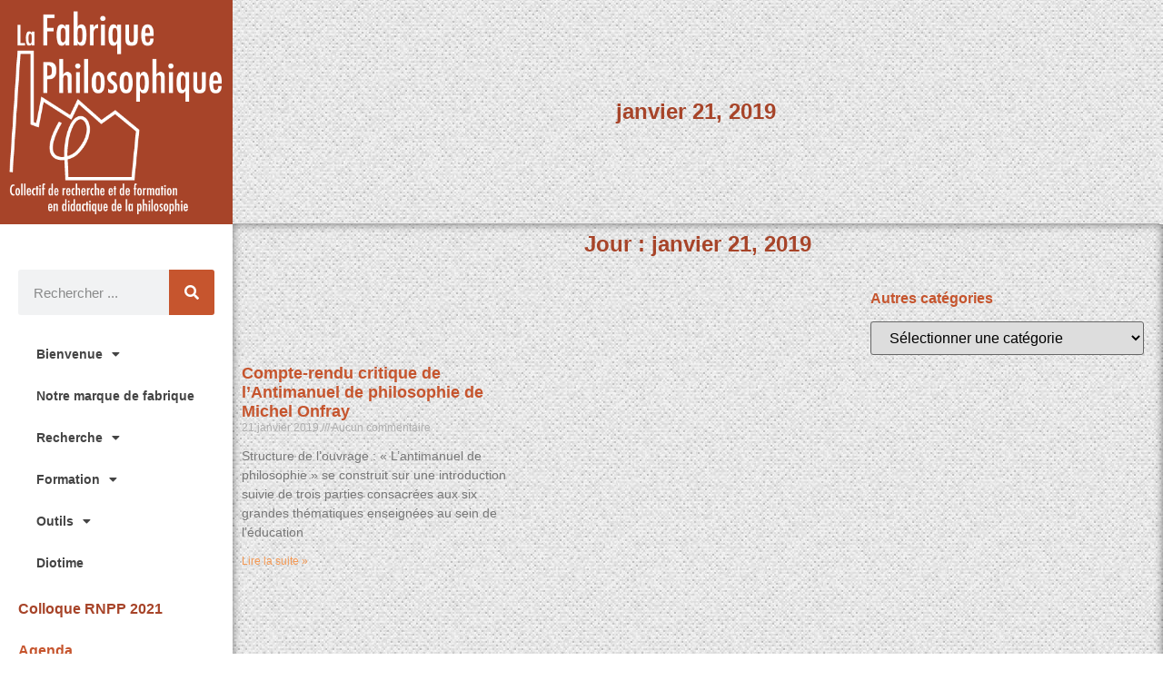

--- FILE ---
content_type: text/html; charset=UTF-8
request_url: https://lafabriquephilosophique.be/2019/01/21/
body_size: 15853
content:
<!doctype html>
<html lang="fr-FR">
<head>
	<meta charset="UTF-8">
	<meta name="viewport" content="width=device-width, initial-scale=1">
	<link rel="profile" href="https://gmpg.org/xfn/11">
	
<!-- Author Meta Tags by Molongui Authorship, visit: https://wordpress.org/plugins/molongui-authorship/ -->
<!-- /Molongui Authorship -->

<title>21 janvier 2019 &#8211; La Fabrique Philosophique</title>
<meta name='robots' content='max-image-preview:large' />
	<style>img:is([sizes="auto" i], [sizes^="auto," i]) { contain-intrinsic-size: 3000px 1500px }</style>
	<link rel="alternate" type="application/rss+xml" title="La Fabrique Philosophique &raquo; Flux" href="https://lafabriquephilosophique.be/feed/" />
<link rel="alternate" type="application/rss+xml" title="La Fabrique Philosophique &raquo; Flux des commentaires" href="https://lafabriquephilosophique.be/comments/feed/" />
<script>
window._wpemojiSettings = {"baseUrl":"https:\/\/s.w.org\/images\/core\/emoji\/16.0.1\/72x72\/","ext":".png","svgUrl":"https:\/\/s.w.org\/images\/core\/emoji\/16.0.1\/svg\/","svgExt":".svg","source":{"concatemoji":"https:\/\/lafabriquephilosophique.be\/wp-includes\/js\/wp-emoji-release.min.js?ver=6.8.3"}};
/*! This file is auto-generated */
!function(s,n){var o,i,e;function c(e){try{var t={supportTests:e,timestamp:(new Date).valueOf()};sessionStorage.setItem(o,JSON.stringify(t))}catch(e){}}function p(e,t,n){e.clearRect(0,0,e.canvas.width,e.canvas.height),e.fillText(t,0,0);var t=new Uint32Array(e.getImageData(0,0,e.canvas.width,e.canvas.height).data),a=(e.clearRect(0,0,e.canvas.width,e.canvas.height),e.fillText(n,0,0),new Uint32Array(e.getImageData(0,0,e.canvas.width,e.canvas.height).data));return t.every(function(e,t){return e===a[t]})}function u(e,t){e.clearRect(0,0,e.canvas.width,e.canvas.height),e.fillText(t,0,0);for(var n=e.getImageData(16,16,1,1),a=0;a<n.data.length;a++)if(0!==n.data[a])return!1;return!0}function f(e,t,n,a){switch(t){case"flag":return n(e,"\ud83c\udff3\ufe0f\u200d\u26a7\ufe0f","\ud83c\udff3\ufe0f\u200b\u26a7\ufe0f")?!1:!n(e,"\ud83c\udde8\ud83c\uddf6","\ud83c\udde8\u200b\ud83c\uddf6")&&!n(e,"\ud83c\udff4\udb40\udc67\udb40\udc62\udb40\udc65\udb40\udc6e\udb40\udc67\udb40\udc7f","\ud83c\udff4\u200b\udb40\udc67\u200b\udb40\udc62\u200b\udb40\udc65\u200b\udb40\udc6e\u200b\udb40\udc67\u200b\udb40\udc7f");case"emoji":return!a(e,"\ud83e\udedf")}return!1}function g(e,t,n,a){var r="undefined"!=typeof WorkerGlobalScope&&self instanceof WorkerGlobalScope?new OffscreenCanvas(300,150):s.createElement("canvas"),o=r.getContext("2d",{willReadFrequently:!0}),i=(o.textBaseline="top",o.font="600 32px Arial",{});return e.forEach(function(e){i[e]=t(o,e,n,a)}),i}function t(e){var t=s.createElement("script");t.src=e,t.defer=!0,s.head.appendChild(t)}"undefined"!=typeof Promise&&(o="wpEmojiSettingsSupports",i=["flag","emoji"],n.supports={everything:!0,everythingExceptFlag:!0},e=new Promise(function(e){s.addEventListener("DOMContentLoaded",e,{once:!0})}),new Promise(function(t){var n=function(){try{var e=JSON.parse(sessionStorage.getItem(o));if("object"==typeof e&&"number"==typeof e.timestamp&&(new Date).valueOf()<e.timestamp+604800&&"object"==typeof e.supportTests)return e.supportTests}catch(e){}return null}();if(!n){if("undefined"!=typeof Worker&&"undefined"!=typeof OffscreenCanvas&&"undefined"!=typeof URL&&URL.createObjectURL&&"undefined"!=typeof Blob)try{var e="postMessage("+g.toString()+"("+[JSON.stringify(i),f.toString(),p.toString(),u.toString()].join(",")+"));",a=new Blob([e],{type:"text/javascript"}),r=new Worker(URL.createObjectURL(a),{name:"wpTestEmojiSupports"});return void(r.onmessage=function(e){c(n=e.data),r.terminate(),t(n)})}catch(e){}c(n=g(i,f,p,u))}t(n)}).then(function(e){for(var t in e)n.supports[t]=e[t],n.supports.everything=n.supports.everything&&n.supports[t],"flag"!==t&&(n.supports.everythingExceptFlag=n.supports.everythingExceptFlag&&n.supports[t]);n.supports.everythingExceptFlag=n.supports.everythingExceptFlag&&!n.supports.flag,n.DOMReady=!1,n.readyCallback=function(){n.DOMReady=!0}}).then(function(){return e}).then(function(){var e;n.supports.everything||(n.readyCallback(),(e=n.source||{}).concatemoji?t(e.concatemoji):e.wpemoji&&e.twemoji&&(t(e.twemoji),t(e.wpemoji)))}))}((window,document),window._wpemojiSettings);
</script>
<style id='wp-emoji-styles-inline-css'>

	img.wp-smiley, img.emoji {
		display: inline !important;
		border: none !important;
		box-shadow: none !important;
		height: 1em !important;
		width: 1em !important;
		margin: 0 0.07em !important;
		vertical-align: -0.1em !important;
		background: none !important;
		padding: 0 !important;
	}
</style>
<link rel='stylesheet' id='wp-block-library-css' href='https://lafabriquephilosophique.be/wp-includes/css/dist/block-library/style.min.css?ver=6.8.3' media='all' />
<style id='global-styles-inline-css'>
:root{--wp--preset--aspect-ratio--square: 1;--wp--preset--aspect-ratio--4-3: 4/3;--wp--preset--aspect-ratio--3-4: 3/4;--wp--preset--aspect-ratio--3-2: 3/2;--wp--preset--aspect-ratio--2-3: 2/3;--wp--preset--aspect-ratio--16-9: 16/9;--wp--preset--aspect-ratio--9-16: 9/16;--wp--preset--color--black: #000000;--wp--preset--color--cyan-bluish-gray: #abb8c3;--wp--preset--color--white: #ffffff;--wp--preset--color--pale-pink: #f78da7;--wp--preset--color--vivid-red: #cf2e2e;--wp--preset--color--luminous-vivid-orange: #ff6900;--wp--preset--color--luminous-vivid-amber: #fcb900;--wp--preset--color--light-green-cyan: #7bdcb5;--wp--preset--color--vivid-green-cyan: #00d084;--wp--preset--color--pale-cyan-blue: #8ed1fc;--wp--preset--color--vivid-cyan-blue: #0693e3;--wp--preset--color--vivid-purple: #9b51e0;--wp--preset--gradient--vivid-cyan-blue-to-vivid-purple: linear-gradient(135deg,rgba(6,147,227,1) 0%,rgb(155,81,224) 100%);--wp--preset--gradient--light-green-cyan-to-vivid-green-cyan: linear-gradient(135deg,rgb(122,220,180) 0%,rgb(0,208,130) 100%);--wp--preset--gradient--luminous-vivid-amber-to-luminous-vivid-orange: linear-gradient(135deg,rgba(252,185,0,1) 0%,rgba(255,105,0,1) 100%);--wp--preset--gradient--luminous-vivid-orange-to-vivid-red: linear-gradient(135deg,rgba(255,105,0,1) 0%,rgb(207,46,46) 100%);--wp--preset--gradient--very-light-gray-to-cyan-bluish-gray: linear-gradient(135deg,rgb(238,238,238) 0%,rgb(169,184,195) 100%);--wp--preset--gradient--cool-to-warm-spectrum: linear-gradient(135deg,rgb(74,234,220) 0%,rgb(151,120,209) 20%,rgb(207,42,186) 40%,rgb(238,44,130) 60%,rgb(251,105,98) 80%,rgb(254,248,76) 100%);--wp--preset--gradient--blush-light-purple: linear-gradient(135deg,rgb(255,206,236) 0%,rgb(152,150,240) 100%);--wp--preset--gradient--blush-bordeaux: linear-gradient(135deg,rgb(254,205,165) 0%,rgb(254,45,45) 50%,rgb(107,0,62) 100%);--wp--preset--gradient--luminous-dusk: linear-gradient(135deg,rgb(255,203,112) 0%,rgb(199,81,192) 50%,rgb(65,88,208) 100%);--wp--preset--gradient--pale-ocean: linear-gradient(135deg,rgb(255,245,203) 0%,rgb(182,227,212) 50%,rgb(51,167,181) 100%);--wp--preset--gradient--electric-grass: linear-gradient(135deg,rgb(202,248,128) 0%,rgb(113,206,126) 100%);--wp--preset--gradient--midnight: linear-gradient(135deg,rgb(2,3,129) 0%,rgb(40,116,252) 100%);--wp--preset--font-size--small: 13px;--wp--preset--font-size--medium: 20px;--wp--preset--font-size--large: 36px;--wp--preset--font-size--x-large: 42px;--wp--preset--spacing--20: 0.44rem;--wp--preset--spacing--30: 0.67rem;--wp--preset--spacing--40: 1rem;--wp--preset--spacing--50: 1.5rem;--wp--preset--spacing--60: 2.25rem;--wp--preset--spacing--70: 3.38rem;--wp--preset--spacing--80: 5.06rem;--wp--preset--shadow--natural: 6px 6px 9px rgba(0, 0, 0, 0.2);--wp--preset--shadow--deep: 12px 12px 50px rgba(0, 0, 0, 0.4);--wp--preset--shadow--sharp: 6px 6px 0px rgba(0, 0, 0, 0.2);--wp--preset--shadow--outlined: 6px 6px 0px -3px rgba(255, 255, 255, 1), 6px 6px rgba(0, 0, 0, 1);--wp--preset--shadow--crisp: 6px 6px 0px rgba(0, 0, 0, 1);}:root { --wp--style--global--content-size: 800px;--wp--style--global--wide-size: 1200px; }:where(body) { margin: 0; }.wp-site-blocks > .alignleft { float: left; margin-right: 2em; }.wp-site-blocks > .alignright { float: right; margin-left: 2em; }.wp-site-blocks > .aligncenter { justify-content: center; margin-left: auto; margin-right: auto; }:where(.wp-site-blocks) > * { margin-block-start: 24px; margin-block-end: 0; }:where(.wp-site-blocks) > :first-child { margin-block-start: 0; }:where(.wp-site-blocks) > :last-child { margin-block-end: 0; }:root { --wp--style--block-gap: 24px; }:root :where(.is-layout-flow) > :first-child{margin-block-start: 0;}:root :where(.is-layout-flow) > :last-child{margin-block-end: 0;}:root :where(.is-layout-flow) > *{margin-block-start: 24px;margin-block-end: 0;}:root :where(.is-layout-constrained) > :first-child{margin-block-start: 0;}:root :where(.is-layout-constrained) > :last-child{margin-block-end: 0;}:root :where(.is-layout-constrained) > *{margin-block-start: 24px;margin-block-end: 0;}:root :where(.is-layout-flex){gap: 24px;}:root :where(.is-layout-grid){gap: 24px;}.is-layout-flow > .alignleft{float: left;margin-inline-start: 0;margin-inline-end: 2em;}.is-layout-flow > .alignright{float: right;margin-inline-start: 2em;margin-inline-end: 0;}.is-layout-flow > .aligncenter{margin-left: auto !important;margin-right: auto !important;}.is-layout-constrained > .alignleft{float: left;margin-inline-start: 0;margin-inline-end: 2em;}.is-layout-constrained > .alignright{float: right;margin-inline-start: 2em;margin-inline-end: 0;}.is-layout-constrained > .aligncenter{margin-left: auto !important;margin-right: auto !important;}.is-layout-constrained > :where(:not(.alignleft):not(.alignright):not(.alignfull)){max-width: var(--wp--style--global--content-size);margin-left: auto !important;margin-right: auto !important;}.is-layout-constrained > .alignwide{max-width: var(--wp--style--global--wide-size);}body .is-layout-flex{display: flex;}.is-layout-flex{flex-wrap: wrap;align-items: center;}.is-layout-flex > :is(*, div){margin: 0;}body .is-layout-grid{display: grid;}.is-layout-grid > :is(*, div){margin: 0;}body{padding-top: 0px;padding-right: 0px;padding-bottom: 0px;padding-left: 0px;}a:where(:not(.wp-element-button)){text-decoration: underline;}:root :where(.wp-element-button, .wp-block-button__link){background-color: #32373c;border-width: 0;color: #fff;font-family: inherit;font-size: inherit;line-height: inherit;padding: calc(0.667em + 2px) calc(1.333em + 2px);text-decoration: none;}.has-black-color{color: var(--wp--preset--color--black) !important;}.has-cyan-bluish-gray-color{color: var(--wp--preset--color--cyan-bluish-gray) !important;}.has-white-color{color: var(--wp--preset--color--white) !important;}.has-pale-pink-color{color: var(--wp--preset--color--pale-pink) !important;}.has-vivid-red-color{color: var(--wp--preset--color--vivid-red) !important;}.has-luminous-vivid-orange-color{color: var(--wp--preset--color--luminous-vivid-orange) !important;}.has-luminous-vivid-amber-color{color: var(--wp--preset--color--luminous-vivid-amber) !important;}.has-light-green-cyan-color{color: var(--wp--preset--color--light-green-cyan) !important;}.has-vivid-green-cyan-color{color: var(--wp--preset--color--vivid-green-cyan) !important;}.has-pale-cyan-blue-color{color: var(--wp--preset--color--pale-cyan-blue) !important;}.has-vivid-cyan-blue-color{color: var(--wp--preset--color--vivid-cyan-blue) !important;}.has-vivid-purple-color{color: var(--wp--preset--color--vivid-purple) !important;}.has-black-background-color{background-color: var(--wp--preset--color--black) !important;}.has-cyan-bluish-gray-background-color{background-color: var(--wp--preset--color--cyan-bluish-gray) !important;}.has-white-background-color{background-color: var(--wp--preset--color--white) !important;}.has-pale-pink-background-color{background-color: var(--wp--preset--color--pale-pink) !important;}.has-vivid-red-background-color{background-color: var(--wp--preset--color--vivid-red) !important;}.has-luminous-vivid-orange-background-color{background-color: var(--wp--preset--color--luminous-vivid-orange) !important;}.has-luminous-vivid-amber-background-color{background-color: var(--wp--preset--color--luminous-vivid-amber) !important;}.has-light-green-cyan-background-color{background-color: var(--wp--preset--color--light-green-cyan) !important;}.has-vivid-green-cyan-background-color{background-color: var(--wp--preset--color--vivid-green-cyan) !important;}.has-pale-cyan-blue-background-color{background-color: var(--wp--preset--color--pale-cyan-blue) !important;}.has-vivid-cyan-blue-background-color{background-color: var(--wp--preset--color--vivid-cyan-blue) !important;}.has-vivid-purple-background-color{background-color: var(--wp--preset--color--vivid-purple) !important;}.has-black-border-color{border-color: var(--wp--preset--color--black) !important;}.has-cyan-bluish-gray-border-color{border-color: var(--wp--preset--color--cyan-bluish-gray) !important;}.has-white-border-color{border-color: var(--wp--preset--color--white) !important;}.has-pale-pink-border-color{border-color: var(--wp--preset--color--pale-pink) !important;}.has-vivid-red-border-color{border-color: var(--wp--preset--color--vivid-red) !important;}.has-luminous-vivid-orange-border-color{border-color: var(--wp--preset--color--luminous-vivid-orange) !important;}.has-luminous-vivid-amber-border-color{border-color: var(--wp--preset--color--luminous-vivid-amber) !important;}.has-light-green-cyan-border-color{border-color: var(--wp--preset--color--light-green-cyan) !important;}.has-vivid-green-cyan-border-color{border-color: var(--wp--preset--color--vivid-green-cyan) !important;}.has-pale-cyan-blue-border-color{border-color: var(--wp--preset--color--pale-cyan-blue) !important;}.has-vivid-cyan-blue-border-color{border-color: var(--wp--preset--color--vivid-cyan-blue) !important;}.has-vivid-purple-border-color{border-color: var(--wp--preset--color--vivid-purple) !important;}.has-vivid-cyan-blue-to-vivid-purple-gradient-background{background: var(--wp--preset--gradient--vivid-cyan-blue-to-vivid-purple) !important;}.has-light-green-cyan-to-vivid-green-cyan-gradient-background{background: var(--wp--preset--gradient--light-green-cyan-to-vivid-green-cyan) !important;}.has-luminous-vivid-amber-to-luminous-vivid-orange-gradient-background{background: var(--wp--preset--gradient--luminous-vivid-amber-to-luminous-vivid-orange) !important;}.has-luminous-vivid-orange-to-vivid-red-gradient-background{background: var(--wp--preset--gradient--luminous-vivid-orange-to-vivid-red) !important;}.has-very-light-gray-to-cyan-bluish-gray-gradient-background{background: var(--wp--preset--gradient--very-light-gray-to-cyan-bluish-gray) !important;}.has-cool-to-warm-spectrum-gradient-background{background: var(--wp--preset--gradient--cool-to-warm-spectrum) !important;}.has-blush-light-purple-gradient-background{background: var(--wp--preset--gradient--blush-light-purple) !important;}.has-blush-bordeaux-gradient-background{background: var(--wp--preset--gradient--blush-bordeaux) !important;}.has-luminous-dusk-gradient-background{background: var(--wp--preset--gradient--luminous-dusk) !important;}.has-pale-ocean-gradient-background{background: var(--wp--preset--gradient--pale-ocean) !important;}.has-electric-grass-gradient-background{background: var(--wp--preset--gradient--electric-grass) !important;}.has-midnight-gradient-background{background: var(--wp--preset--gradient--midnight) !important;}.has-small-font-size{font-size: var(--wp--preset--font-size--small) !important;}.has-medium-font-size{font-size: var(--wp--preset--font-size--medium) !important;}.has-large-font-size{font-size: var(--wp--preset--font-size--large) !important;}.has-x-large-font-size{font-size: var(--wp--preset--font-size--x-large) !important;}
:root :where(.wp-block-pullquote){font-size: 1.5em;line-height: 1.6;}
</style>
<link rel='stylesheet' id='events-manager-css' href='https://lafabriquephilosophique.be/wp-content/plugins/events-manager/includes/css/events-manager.min.css?ver=7.2.3.1' media='all' />
<style id='events-manager-inline-css'>
body .em { --font-family : inherit; --font-weight : inherit; --font-size : 1em; --line-height : inherit; }
</style>
<link rel='stylesheet' id='hello-elementor-css' href='https://lafabriquephilosophique.be/wp-content/themes/hello-elementor/style.min.css?ver=3.2.1' media='all' />
<link rel='stylesheet' id='hello-elementor-theme-style-css' href='https://lafabriquephilosophique.be/wp-content/themes/hello-elementor/theme.min.css?ver=3.2.1' media='all' />
<link rel='stylesheet' id='hello-elementor-header-footer-css' href='https://lafabriquephilosophique.be/wp-content/themes/hello-elementor/header-footer.min.css?ver=3.2.1' media='all' />
<link rel='stylesheet' id='elementor-frontend-css' href='https://lafabriquephilosophique.be/wp-content/plugins/elementor/assets/css/frontend.min.css?ver=3.34.0' media='all' />
<link rel='stylesheet' id='widget-image-css' href='https://lafabriquephilosophique.be/wp-content/plugins/elementor/assets/css/widget-image.min.css?ver=3.34.0' media='all' />
<link rel='stylesheet' id='widget-heading-css' href='https://lafabriquephilosophique.be/wp-content/plugins/elementor/assets/css/widget-heading.min.css?ver=3.34.0' media='all' />
<link rel='stylesheet' id='swiper-css' href='https://lafabriquephilosophique.be/wp-content/plugins/elementor/assets/lib/swiper/v8/css/swiper.min.css?ver=8.4.5' media='all' />
<link rel='stylesheet' id='e-swiper-css' href='https://lafabriquephilosophique.be/wp-content/plugins/elementor/assets/css/conditionals/e-swiper.min.css?ver=3.34.0' media='all' />
<link rel='stylesheet' id='widget-posts-css' href='https://lafabriquephilosophique.be/wp-content/plugins/elementor-pro/assets/css/widget-posts.min.css?ver=3.34.0' media='all' />
<link rel='stylesheet' id='elementor-icons-css' href='https://lafabriquephilosophique.be/wp-content/plugins/elementor/assets/lib/eicons/css/elementor-icons.min.css?ver=5.45.0' media='all' />
<link rel='stylesheet' id='elementor-post-40-css' href='https://lafabriquephilosophique.be/wp-content/uploads/elementor/css/post-40.css?ver=1766499449' media='all' />
<link rel='stylesheet' id='elementor-post-6225-css' href='https://lafabriquephilosophique.be/wp-content/uploads/elementor/css/post-6225.css?ver=1766499449' media='all' />
<link rel='stylesheet' id='elementor-post-6231-css' href='https://lafabriquephilosophique.be/wp-content/uploads/elementor/css/post-6231.css?ver=1766499449' media='all' />
<link rel='stylesheet' id='elementor-post-8034-css' href='https://lafabriquephilosophique.be/wp-content/uploads/elementor/css/post-8034.css?ver=1766499499' media='all' />
<link rel='stylesheet' id='elementor-gf-local-robotocondensed-css' href='http://lafabriquephilosophique.be/wp-content/uploads/elementor/google-fonts/css/robotocondensed.css?ver=1742221057' media='all' />
<link rel='stylesheet' id='elementor-gf-local-ropasans-css' href='http://lafabriquephilosophique.be/wp-content/uploads/elementor/google-fonts/css/ropasans.css?ver=1742221057' media='all' />
<link rel='stylesheet' id='elementor-gf-local-roboto-css' href='http://lafabriquephilosophique.be/wp-content/uploads/elementor/google-fonts/css/roboto.css?ver=1742221064' media='all' />
<link rel='stylesheet' id='elementor-gf-local-share-css' href='http://lafabriquephilosophique.be/wp-content/uploads/elementor/google-fonts/css/share.css?ver=1742221064' media='all' />
<script src="https://lafabriquephilosophique.be/wp-includes/js/jquery/jquery.min.js?ver=3.7.1" id="jquery-core-js"></script>
<script src="https://lafabriquephilosophique.be/wp-includes/js/jquery/jquery-migrate.min.js?ver=3.4.1" id="jquery-migrate-js"></script>
<script src="https://lafabriquephilosophique.be/wp-includes/js/jquery/ui/core.min.js?ver=1.13.3" id="jquery-ui-core-js"></script>
<script src="https://lafabriquephilosophique.be/wp-includes/js/jquery/ui/mouse.min.js?ver=1.13.3" id="jquery-ui-mouse-js"></script>
<script src="https://lafabriquephilosophique.be/wp-includes/js/jquery/ui/sortable.min.js?ver=1.13.3" id="jquery-ui-sortable-js"></script>
<script src="https://lafabriquephilosophique.be/wp-includes/js/jquery/ui/datepicker.min.js?ver=1.13.3" id="jquery-ui-datepicker-js"></script>
<script id="jquery-ui-datepicker-js-after">
jQuery(function(jQuery){jQuery.datepicker.setDefaults({"closeText":"Fermer","currentText":"Aujourd\u2019hui","monthNames":["janvier","f\u00e9vrier","mars","avril","mai","juin","juillet","ao\u00fbt","septembre","octobre","novembre","d\u00e9cembre"],"monthNamesShort":["Jan","F\u00e9v","Mar","Avr","Mai","Juin","Juil","Ao\u00fbt","Sep","Oct","Nov","D\u00e9c"],"nextText":"Suivant","prevText":"Pr\u00e9c\u00e9dent","dayNames":["dimanche","lundi","mardi","mercredi","jeudi","vendredi","samedi"],"dayNamesShort":["dim","lun","mar","mer","jeu","ven","sam"],"dayNamesMin":["D","L","M","M","J","V","S"],"dateFormat":"d MM yy","firstDay":1,"isRTL":false});});
</script>
<script src="https://lafabriquephilosophique.be/wp-includes/js/jquery/ui/resizable.min.js?ver=1.13.3" id="jquery-ui-resizable-js"></script>
<script src="https://lafabriquephilosophique.be/wp-includes/js/jquery/ui/draggable.min.js?ver=1.13.3" id="jquery-ui-draggable-js"></script>
<script src="https://lafabriquephilosophique.be/wp-includes/js/jquery/ui/controlgroup.min.js?ver=1.13.3" id="jquery-ui-controlgroup-js"></script>
<script src="https://lafabriquephilosophique.be/wp-includes/js/jquery/ui/checkboxradio.min.js?ver=1.13.3" id="jquery-ui-checkboxradio-js"></script>
<script src="https://lafabriquephilosophique.be/wp-includes/js/jquery/ui/button.min.js?ver=1.13.3" id="jquery-ui-button-js"></script>
<script src="https://lafabriquephilosophique.be/wp-includes/js/jquery/ui/dialog.min.js?ver=1.13.3" id="jquery-ui-dialog-js"></script>
<script id="events-manager-js-extra">
var EM = {"ajaxurl":"https:\/\/lafabriquephilosophique.be\/wp-admin\/admin-ajax.php","locationajaxurl":"https:\/\/lafabriquephilosophique.be\/wp-admin\/admin-ajax.php?action=locations_search","firstDay":"1","locale":"fr","dateFormat":"yy-mm-dd","ui_css":"https:\/\/lafabriquephilosophique.be\/wp-content\/plugins\/events-manager\/includes\/css\/jquery-ui\/build.min.css","show24hours":"1","is_ssl":"1","autocomplete_limit":"10","calendar":{"breakpoints":{"small":560,"medium":908,"large":false},"month_format":"M Y"},"phone":"","datepicker":{"format":"d\/m\/Y","locale":"fr"},"search":{"breakpoints":{"small":650,"medium":850,"full":false}},"url":"https:\/\/lafabriquephilosophique.be\/wp-content\/plugins\/events-manager","assets":{"input.em-uploader":{"js":{"em-uploader":{"url":"https:\/\/lafabriquephilosophique.be\/wp-content\/plugins\/events-manager\/includes\/js\/em-uploader.js?v=7.2.3.1","event":"em_uploader_ready"}}},".em-event-editor":{"js":{"event-editor":{"url":"https:\/\/lafabriquephilosophique.be\/wp-content\/plugins\/events-manager\/includes\/js\/events-manager-event-editor.js?v=7.2.3.1","event":"em_event_editor_ready"}},"css":{"event-editor":"https:\/\/lafabriquephilosophique.be\/wp-content\/plugins\/events-manager\/includes\/css\/events-manager-event-editor.min.css?v=7.2.3.1"}},".em-recurrence-sets, .em-timezone":{"js":{"luxon":{"url":"luxon\/luxon.js?v=7.2.3.1","event":"em_luxon_ready"}}},".em-booking-form, #em-booking-form, .em-booking-recurring, .em-event-booking-form":{"js":{"em-bookings":{"url":"https:\/\/lafabriquephilosophique.be\/wp-content\/plugins\/events-manager\/includes\/js\/bookingsform.js?v=7.2.3.1","event":"em_booking_form_js_loaded"}}},"#em-opt-archetypes":{"js":{"archetypes":"https:\/\/lafabriquephilosophique.be\/wp-content\/plugins\/events-manager\/includes\/js\/admin-archetype-editor.js?v=7.2.3.1","archetypes_ms":"https:\/\/lafabriquephilosophique.be\/wp-content\/plugins\/events-manager\/includes\/js\/admin-archetypes.js?v=7.2.3.1","qs":"qs\/qs.js?v=7.2.3.1"}}},"cached":"","bookingInProgress":"Veuillez patienter pendant que la r\u00e9servation est soumise.","tickets_save":"Enregistrer le billet","bookingajaxurl":"https:\/\/lafabriquephilosophique.be\/wp-admin\/admin-ajax.php","bookings_export_save":"Exporter les r\u00e9servations","bookings_settings_save":"Enregistrer","booking_delete":"Confirmez-vous vouloir le supprimer\u00a0?","booking_offset":"30","bookings":{"submit_button":{"text":{"default":"Envoyer votre demande de r\u00e9servation","free":"Envoyer votre demande de r\u00e9servation","payment":"Envoyer votre demande de r\u00e9servation","processing":"Processing ..."}},"update_listener":""},"bb_full":"Complet","bb_book":"R\u00e9servez maintenant","bb_booking":"R\u00e9servation en cours...","bb_booked":"R\u00e9servation soumise","bb_error":"Erreur de r\u00e9servation. R\u00e9essayer\u00a0?","bb_cancel":"Annuler","bb_canceling":"Annulation en cours...","bb_cancelled":"Annul\u00e9e","bb_cancel_error":"Erreur dans l'annulation. R\u00e9essayer\u00a0?","txt_search":"Recherche","txt_searching":"Recherche en cours\u2026","txt_loading":"Chargement en cours\u2026"};
</script>
<script src="https://lafabriquephilosophique.be/wp-content/plugins/events-manager/includes/js/events-manager.js?ver=7.2.3.1" id="events-manager-js"></script>
<script src="https://lafabriquephilosophique.be/wp-content/plugins/events-manager/includes/external/flatpickr/l10n/fr.js?ver=7.2.3.1" id="em-flatpickr-localization-js"></script>
<link rel="https://api.w.org/" href="https://lafabriquephilosophique.be/wp-json/" /><link rel="EditURI" type="application/rsd+xml" title="RSD" href="https://lafabriquephilosophique.be/xmlrpc.php?rsd" />
<meta name="generator" content="WordPress 6.8.3" />
		<style type="text/css">
						ol.footnotes>li {list-style-type:decimal;}
						ol.footnotes { color:#666666; }
ol.footnotes li { font-size:80%; }
		</style>
		            <style>
                .molongui-disabled-link
                {
                    border-bottom: none !important;
                    text-decoration: none !important;
                    color: inherit !important;
                    cursor: inherit !important;
                }
                .molongui-disabled-link:hover,
                .molongui-disabled-link:hover span
                {
                    border-bottom: none !important;
                    text-decoration: none !important;
                    color: inherit !important;
                    cursor: inherit !important;
                }
            </style>
            <meta name="generator" content="Elementor 3.34.0; features: additional_custom_breakpoints; settings: css_print_method-external, google_font-enabled, font_display-auto">
			<style>
				.e-con.e-parent:nth-of-type(n+4):not(.e-lazyloaded):not(.e-no-lazyload),
				.e-con.e-parent:nth-of-type(n+4):not(.e-lazyloaded):not(.e-no-lazyload) * {
					background-image: none !important;
				}
				@media screen and (max-height: 1024px) {
					.e-con.e-parent:nth-of-type(n+3):not(.e-lazyloaded):not(.e-no-lazyload),
					.e-con.e-parent:nth-of-type(n+3):not(.e-lazyloaded):not(.e-no-lazyload) * {
						background-image: none !important;
					}
				}
				@media screen and (max-height: 640px) {
					.e-con.e-parent:nth-of-type(n+2):not(.e-lazyloaded):not(.e-no-lazyload),
					.e-con.e-parent:nth-of-type(n+2):not(.e-lazyloaded):not(.e-no-lazyload) * {
						background-image: none !important;
					}
				}
			</style>
			<link rel="icon" href="https://lafabriquephilosophique.be/wp-content/uploads/2020/05/cropped-LogoFabPhilo-CompletBrique-32x32.png" sizes="32x32" />
<link rel="icon" href="https://lafabriquephilosophique.be/wp-content/uploads/2020/05/cropped-LogoFabPhilo-CompletBrique-192x192.png" sizes="192x192" />
<link rel="apple-touch-icon" href="https://lafabriquephilosophique.be/wp-content/uploads/2020/05/cropped-LogoFabPhilo-CompletBrique-180x180.png" />
<meta name="msapplication-TileImage" content="https://lafabriquephilosophique.be/wp-content/uploads/2020/05/cropped-LogoFabPhilo-CompletBrique-270x270.png" />
</head>
<body class="archive date wp-custom-logo wp-embed-responsive wp-theme-hello-elementor eio-default elementor-page-8034 elementor-default elementor-template-full-width elementor-kit-40">


<a class="skip-link screen-reader-text" href="#content">Aller au contenu</a>

		<header data-elementor-type="header" data-elementor-id="6225" class="elementor elementor-6225 elementor-location-header" data-elementor-post-type="elementor_library">
					<section class="elementor-section elementor-top-section elementor-element elementor-element-3d337a2b elementor-section-full_width elementor-section-stretched elementor-section-height-default elementor-section-height-default" data-id="3d337a2b" data-element_type="section" data-settings="{&quot;stretch_section&quot;:&quot;section-stretched&quot;}">
						<div class="elementor-container elementor-column-gap-default">
					<div class="elementor-column elementor-col-33 elementor-top-column elementor-element elementor-element-1a686316" data-id="1a686316" data-element_type="column" data-settings="{&quot;background_background&quot;:&quot;classic&quot;}">
			<div class="elementor-widget-wrap elementor-element-populated">
						<div class="elementor-element elementor-element-1718770d elementor-widget elementor-widget-image" data-id="1718770d" data-element_type="widget" data-widget_type="image.default">
				<div class="elementor-widget-container">
																<a href="http://lafabriquephilosophique.be">
							<img fetchpriority="high" width="375" height="361" src="https://lafabriquephilosophique.be/wp-content/uploads/2020/09/LogoFabPhilo-CompletBlanc.png" class="attachment-large size-large wp-image-2927" alt="" srcset="https://lafabriquephilosophique.be/wp-content/uploads/2020/09/LogoFabPhilo-CompletBlanc.png 375w, https://lafabriquephilosophique.be/wp-content/uploads/2020/09/LogoFabPhilo-CompletBlanc-300x289.png 300w" sizes="(max-width: 375px) 100vw, 375px" />								</a>
															</div>
				</div>
					</div>
		</div>
				<div class="elementor-column elementor-col-66 elementor-top-column elementor-element elementor-element-15f12d11" data-id="15f12d11" data-element_type="column" data-settings="{&quot;background_background&quot;:&quot;classic&quot;}">
			<div class="elementor-widget-wrap elementor-element-populated">
					<div class="elementor-background-overlay"></div>
						<div class="elementor-element elementor-element-fc73f20 elementor-widget elementor-widget-theme-page-title elementor-page-title elementor-widget-heading" data-id="fc73f20" data-element_type="widget" data-widget_type="theme-page-title.default">
				<div class="elementor-widget-container">
					<h1 class="elementor-heading-title elementor-size-default">janvier 21, 2019</h1>				</div>
				</div>
					</div>
		</div>
					</div>
		</section>
				</header>
				<div data-elementor-type="archive" data-elementor-id="8034" class="elementor elementor-8034 elementor-location-archive" data-elementor-post-type="elementor_library">
					<section class="elementor-section elementor-top-section elementor-element elementor-element-4ace25a3 elementor-section-full_width elementor-section-stretched elementor-section-height-default elementor-section-height-default" data-id="4ace25a3" data-element_type="section" data-settings="{&quot;stretch_section&quot;:&quot;section-stretched&quot;}">
						<div class="elementor-container elementor-column-gap-default">
					<div class="elementor-column elementor-col-50 elementor-top-column elementor-element elementor-element-d57b308" data-id="d57b308" data-element_type="column" data-settings="{&quot;background_background&quot;:&quot;classic&quot;}">
			<div class="elementor-widget-wrap elementor-element-populated">
						<div class="elementor-element elementor-element-771b73f2 elementor-widget elementor-widget-shortcode" data-id="771b73f2" data-element_type="widget" data-widget_type="shortcode.default">
				<div class="elementor-widget-container">
							<div class="elementor-shortcode">		<div data-elementor-type="section" data-elementor-id="6311" class="elementor elementor-6311 elementor-location-archive" data-elementor-post-type="elementor_library">
					<section class="elementor-section elementor-top-section elementor-element elementor-element-5d226886 elementor-section-content-top elementor-section-boxed elementor-section-height-default elementor-section-height-default" data-id="5d226886" data-element_type="section">
						<div class="elementor-container elementor-column-gap-default">
					<div class="elementor-column elementor-col-100 elementor-top-column elementor-element elementor-element-278f602d" data-id="278f602d" data-element_type="column" data-settings="{&quot;background_background&quot;:&quot;classic&quot;}">
			<div class="elementor-widget-wrap elementor-element-populated">
						<div class="elementor-element elementor-element-6fe0bd70 elementor-widget elementor-widget-spacer" data-id="6fe0bd70" data-element_type="widget" data-widget_type="spacer.default">
				<div class="elementor-widget-container">
							<div class="elementor-spacer">
			<div class="elementor-spacer-inner"></div>
		</div>
						</div>
				</div>
				<div class="elementor-element elementor-element-e619e23 elementor-search-form--skin-classic elementor-search-form--button-type-icon elementor-search-form--icon-search elementor-widget elementor-widget-search-form" data-id="e619e23" data-element_type="widget" data-settings="{&quot;skin&quot;:&quot;classic&quot;}" data-widget_type="search-form.default">
				<div class="elementor-widget-container">
							<search role="search">
			<form class="elementor-search-form" action="https://lafabriquephilosophique.be" method="get">
												<div class="elementor-search-form__container">
					<label class="elementor-screen-only" for="elementor-search-form-e619e23">Rechercher </label>

					
					<input id="elementor-search-form-e619e23" placeholder="Rechercher ..." class="elementor-search-form__input" type="search" name="s" value="">
					
											<button class="elementor-search-form__submit" type="submit" aria-label="Rechercher ">
															<i aria-hidden="true" class="fas fa-search"></i>													</button>
					
									</div>
			</form>
		</search>
						</div>
				</div>
				<div class="elementor-element elementor-element-1f70216 elementor-nav-menu__align-start elementor-nav-menu--dropdown-tablet elementor-nav-menu__text-align-aside elementor-nav-menu--toggle elementor-nav-menu--burger elementor-widget elementor-widget-nav-menu" data-id="1f70216" data-element_type="widget" data-settings="{&quot;layout&quot;:&quot;vertical&quot;,&quot;submenu_icon&quot;:{&quot;value&quot;:&quot;&lt;i class=\&quot;fas fa-caret-down\&quot; aria-hidden=\&quot;true\&quot;&gt;&lt;\/i&gt;&quot;,&quot;library&quot;:&quot;fa-solid&quot;},&quot;toggle&quot;:&quot;burger&quot;}" data-widget_type="nav-menu.default">
				<div class="elementor-widget-container">
								<nav aria-label="Menu" class="elementor-nav-menu--main elementor-nav-menu__container elementor-nav-menu--layout-vertical e--pointer-framed e--animation-fade">
				<ul id="menu-1-1f70216" class="elementor-nav-menu sm-vertical"><li class="menu-item menu-item-type-post_type menu-item-object-page menu-item-home menu-item-has-children menu-item-3258"><a href="https://lafabriquephilosophique.be/" class="elementor-item">Bienvenue</a>
<ul class="sub-menu elementor-nav-menu--dropdown">
	<li class="menu-item menu-item-type-post_type menu-item-object-page menu-item-3537"><a href="https://lafabriquephilosophique.be/bienvenue/plan-du-site/" class="elementor-sub-item">Plan du site</a></li>
	<li class="menu-item menu-item-type-post_type menu-item-object-page menu-item-3964"><a href="https://lafabriquephilosophique.be/agenda/" class="elementor-sub-item">Agenda</a></li>
	<li class="menu-item menu-item-type-post_type menu-item-object-page menu-item-3015"><a href="https://lafabriquephilosophique.be/bienvenue/connexion/" class="elementor-sub-item">Connexion</a></li>
</ul>
</li>
<li class="menu-item menu-item-type-post_type menu-item-object-page menu-item-3257"><a href="https://lafabriquephilosophique.be/notre-marque-de-fabrique/" class="elementor-item">Notre marque de fabrique</a></li>
<li class="menu-item menu-item-type-post_type menu-item-object-page menu-item-has-children menu-item-2892"><a href="https://lafabriquephilosophique.be/recherche/" class="elementor-item">Recherche</a>
<ul class="sub-menu elementor-nav-menu--dropdown">
	<li class="menu-item menu-item-type-post_type menu-item-object-page menu-item-8300"><a href="https://lafabriquephilosophique.be/programme-detaille/" class="elementor-sub-item">Colloque RNPP 2021</a></li>
	<li class="menu-item menu-item-type-post_type menu-item-object-page menu-item-has-children menu-item-3303"><a href="https://lafabriquephilosophique.be/recherche/chantiers-de-recherche/" class="elementor-sub-item">Chantiers</a>
	<ul class="sub-menu elementor-nav-menu--dropdown">
		<li class="menu-item menu-item-type-post_type menu-item-object-page menu-item-3088"><a href="https://lafabriquephilosophique.be/recherche/chantiers-de-recherche/chantier-histoires-de-la-philosophie/" class="elementor-sub-item">Histoire(s) de la philosophie</a></li>
		<li class="menu-item menu-item-type-post_type menu-item-object-page menu-item-3261"><a href="https://lafabriquephilosophique.be/recherche/chantiers-de-recherche/chantier-corps-en-jeux/" class="elementor-sub-item">Corps en jeux</a></li>
		<li class="menu-item menu-item-type-post_type menu-item-object-page menu-item-3260"><a href="https://lafabriquephilosophique.be/recherche/chantiers-de-recherche/chantier-autodefense-intellectuelle/" class="elementor-sub-item">Autodéfense intellectuelle</a></li>
		<li class="menu-item menu-item-type-post_type menu-item-object-page menu-item-3290"><a href="https://lafabriquephilosophique.be/recherche/chantiers-de-recherche/chantier-evaluons-levaluation/" class="elementor-sub-item">Évaluons l’évaluation</a></li>
		<li class="menu-item menu-item-type-post_type menu-item-object-page menu-item-3259"><a href="https://lafabriquephilosophique.be/recherche/chantiers-de-recherche/chantier-obstacles-a-lapprentissage/" class="elementor-sub-item">Obstacles à l’apprentissage</a></li>
		<li class="menu-item menu-item-type-post_type menu-item-object-page menu-item-8556"><a href="https://lafabriquephilosophique.be/recherche/chantiers-de-recherche/chantier-enfances-en-question/" class="elementor-sub-item">Enfances en question</a></li>
		<li class="menu-item menu-item-type-post_type menu-item-object-page menu-item-3256"><a href="https://lafabriquephilosophique.be/recherche/chantiers-de-recherche/chantier-vulgarisation/" class="elementor-sub-item">Popularisons la vulgarisation</a></li>
		<li class="menu-item menu-item-type-post_type menu-item-object-page menu-item-3255"><a href="https://lafabriquephilosophique.be/recherche/chantiers-de-recherche/chantier-situations-de-crise/" class="elementor-sub-item">Situations de crise</a></li>
	</ul>
</li>
	<li class="menu-item menu-item-type-post_type menu-item-object-page menu-item-2924"><a href="https://lafabriquephilosophique.be/recherche/theses/" class="elementor-sub-item">Thèses &#038; TFE</a></li>
</ul>
</li>
<li class="menu-item menu-item-type-post_type menu-item-object-page menu-item-has-children menu-item-2889"><a href="https://lafabriquephilosophique.be/formation/" class="elementor-item">Formation</a>
<ul class="sub-menu elementor-nav-menu--dropdown">
	<li class="menu-item menu-item-type-post_type menu-item-object-page menu-item-3994"><a href="https://lafabriquephilosophique.be/formation/manuel/" class="elementor-sub-item">Manuel en construction</a></li>
</ul>
</li>
<li class="menu-item menu-item-type-custom menu-item-object-custom menu-item-has-children menu-item-2749"><a href="http://lafabriquephilosophique.be/Outils" class="elementor-item">Outils</a>
<ul class="sub-menu elementor-nav-menu--dropdown">
	<li class="menu-item menu-item-type-custom menu-item-object-custom menu-item-8676"><a href="https://explore.lib.uliege.be/discovery/search?vid=32ULG_INST:ULIEGE" class="elementor-sub-item">Ludothèque (à l&rsquo;ULiège)</a></li>
	<li class="menu-item menu-item-type-post_type menu-item-object-page menu-item-3298"><a href="https://lafabriquephilosophique.be/lettre-a-outils/" class="elementor-sub-item">Lettre à outils</a></li>
	<li class="menu-item menu-item-type-custom menu-item-object-custom menu-item-2753"><a href="http://lafabriquephilosophique.be/category/livravis/" class="elementor-sub-item">Avis de lecture</a></li>
	<li class="menu-item menu-item-type-custom menu-item-object-custom menu-item-2752"><a href="http://lafabriquephilosophique.be/category/sa-pour-le-cpc/" class="elementor-sub-item">SAs pour le CPC</a></li>
	<li class="menu-item menu-item-type-custom menu-item-object-custom menu-item-2757"><a href="http://lafabriquephilosophique.be/category/outils/fiches-methode/" class="elementor-sub-item">Fiches méthode</a></li>
	<li class="menu-item menu-item-type-custom menu-item-object-custom menu-item-2755"><a href="http://lafabriquephilosophique.be/category/materiaux/" class="elementor-sub-item">Matériaux bruts</a></li>
</ul>
</li>
<li class="menu-item menu-item-type-custom menu-item-object-custom menu-item-5385"><a href="http://diotime.lafabriquephilosophique.be" class="elementor-item">Diotime</a></li>
</ul>			</nav>
					<div class="elementor-menu-toggle" role="button" tabindex="0" aria-label="Permuter le menu" aria-expanded="false">
			<i aria-hidden="true" role="presentation" class="elementor-menu-toggle__icon--open eicon-menu-bar"></i><i aria-hidden="true" role="presentation" class="elementor-menu-toggle__icon--close eicon-close"></i>		</div>
					<nav class="elementor-nav-menu--dropdown elementor-nav-menu__container" aria-hidden="true">
				<ul id="menu-2-1f70216" class="elementor-nav-menu sm-vertical"><li class="menu-item menu-item-type-post_type menu-item-object-page menu-item-home menu-item-has-children menu-item-3258"><a href="https://lafabriquephilosophique.be/" class="elementor-item" tabindex="-1">Bienvenue</a>
<ul class="sub-menu elementor-nav-menu--dropdown">
	<li class="menu-item menu-item-type-post_type menu-item-object-page menu-item-3537"><a href="https://lafabriquephilosophique.be/bienvenue/plan-du-site/" class="elementor-sub-item" tabindex="-1">Plan du site</a></li>
	<li class="menu-item menu-item-type-post_type menu-item-object-page menu-item-3964"><a href="https://lafabriquephilosophique.be/agenda/" class="elementor-sub-item" tabindex="-1">Agenda</a></li>
	<li class="menu-item menu-item-type-post_type menu-item-object-page menu-item-3015"><a href="https://lafabriquephilosophique.be/bienvenue/connexion/" class="elementor-sub-item" tabindex="-1">Connexion</a></li>
</ul>
</li>
<li class="menu-item menu-item-type-post_type menu-item-object-page menu-item-3257"><a href="https://lafabriquephilosophique.be/notre-marque-de-fabrique/" class="elementor-item" tabindex="-1">Notre marque de fabrique</a></li>
<li class="menu-item menu-item-type-post_type menu-item-object-page menu-item-has-children menu-item-2892"><a href="https://lafabriquephilosophique.be/recherche/" class="elementor-item" tabindex="-1">Recherche</a>
<ul class="sub-menu elementor-nav-menu--dropdown">
	<li class="menu-item menu-item-type-post_type menu-item-object-page menu-item-8300"><a href="https://lafabriquephilosophique.be/programme-detaille/" class="elementor-sub-item" tabindex="-1">Colloque RNPP 2021</a></li>
	<li class="menu-item menu-item-type-post_type menu-item-object-page menu-item-has-children menu-item-3303"><a href="https://lafabriquephilosophique.be/recherche/chantiers-de-recherche/" class="elementor-sub-item" tabindex="-1">Chantiers</a>
	<ul class="sub-menu elementor-nav-menu--dropdown">
		<li class="menu-item menu-item-type-post_type menu-item-object-page menu-item-3088"><a href="https://lafabriquephilosophique.be/recherche/chantiers-de-recherche/chantier-histoires-de-la-philosophie/" class="elementor-sub-item" tabindex="-1">Histoire(s) de la philosophie</a></li>
		<li class="menu-item menu-item-type-post_type menu-item-object-page menu-item-3261"><a href="https://lafabriquephilosophique.be/recherche/chantiers-de-recherche/chantier-corps-en-jeux/" class="elementor-sub-item" tabindex="-1">Corps en jeux</a></li>
		<li class="menu-item menu-item-type-post_type menu-item-object-page menu-item-3260"><a href="https://lafabriquephilosophique.be/recherche/chantiers-de-recherche/chantier-autodefense-intellectuelle/" class="elementor-sub-item" tabindex="-1">Autodéfense intellectuelle</a></li>
		<li class="menu-item menu-item-type-post_type menu-item-object-page menu-item-3290"><a href="https://lafabriquephilosophique.be/recherche/chantiers-de-recherche/chantier-evaluons-levaluation/" class="elementor-sub-item" tabindex="-1">Évaluons l’évaluation</a></li>
		<li class="menu-item menu-item-type-post_type menu-item-object-page menu-item-3259"><a href="https://lafabriquephilosophique.be/recherche/chantiers-de-recherche/chantier-obstacles-a-lapprentissage/" class="elementor-sub-item" tabindex="-1">Obstacles à l’apprentissage</a></li>
		<li class="menu-item menu-item-type-post_type menu-item-object-page menu-item-8556"><a href="https://lafabriquephilosophique.be/recherche/chantiers-de-recherche/chantier-enfances-en-question/" class="elementor-sub-item" tabindex="-1">Enfances en question</a></li>
		<li class="menu-item menu-item-type-post_type menu-item-object-page menu-item-3256"><a href="https://lafabriquephilosophique.be/recherche/chantiers-de-recherche/chantier-vulgarisation/" class="elementor-sub-item" tabindex="-1">Popularisons la vulgarisation</a></li>
		<li class="menu-item menu-item-type-post_type menu-item-object-page menu-item-3255"><a href="https://lafabriquephilosophique.be/recherche/chantiers-de-recherche/chantier-situations-de-crise/" class="elementor-sub-item" tabindex="-1">Situations de crise</a></li>
	</ul>
</li>
	<li class="menu-item menu-item-type-post_type menu-item-object-page menu-item-2924"><a href="https://lafabriquephilosophique.be/recherche/theses/" class="elementor-sub-item" tabindex="-1">Thèses &#038; TFE</a></li>
</ul>
</li>
<li class="menu-item menu-item-type-post_type menu-item-object-page menu-item-has-children menu-item-2889"><a href="https://lafabriquephilosophique.be/formation/" class="elementor-item" tabindex="-1">Formation</a>
<ul class="sub-menu elementor-nav-menu--dropdown">
	<li class="menu-item menu-item-type-post_type menu-item-object-page menu-item-3994"><a href="https://lafabriquephilosophique.be/formation/manuel/" class="elementor-sub-item" tabindex="-1">Manuel en construction</a></li>
</ul>
</li>
<li class="menu-item menu-item-type-custom menu-item-object-custom menu-item-has-children menu-item-2749"><a href="http://lafabriquephilosophique.be/Outils" class="elementor-item" tabindex="-1">Outils</a>
<ul class="sub-menu elementor-nav-menu--dropdown">
	<li class="menu-item menu-item-type-custom menu-item-object-custom menu-item-8676"><a href="https://explore.lib.uliege.be/discovery/search?vid=32ULG_INST:ULIEGE" class="elementor-sub-item" tabindex="-1">Ludothèque (à l&rsquo;ULiège)</a></li>
	<li class="menu-item menu-item-type-post_type menu-item-object-page menu-item-3298"><a href="https://lafabriquephilosophique.be/lettre-a-outils/" class="elementor-sub-item" tabindex="-1">Lettre à outils</a></li>
	<li class="menu-item menu-item-type-custom menu-item-object-custom menu-item-2753"><a href="http://lafabriquephilosophique.be/category/livravis/" class="elementor-sub-item" tabindex="-1">Avis de lecture</a></li>
	<li class="menu-item menu-item-type-custom menu-item-object-custom menu-item-2752"><a href="http://lafabriquephilosophique.be/category/sa-pour-le-cpc/" class="elementor-sub-item" tabindex="-1">SAs pour le CPC</a></li>
	<li class="menu-item menu-item-type-custom menu-item-object-custom menu-item-2757"><a href="http://lafabriquephilosophique.be/category/outils/fiches-methode/" class="elementor-sub-item" tabindex="-1">Fiches méthode</a></li>
	<li class="menu-item menu-item-type-custom menu-item-object-custom menu-item-2755"><a href="http://lafabriquephilosophique.be/category/materiaux/" class="elementor-sub-item" tabindex="-1">Matériaux bruts</a></li>
</ul>
</li>
<li class="menu-item menu-item-type-custom menu-item-object-custom menu-item-5385"><a href="http://diotime.lafabriquephilosophique.be" class="elementor-item" tabindex="-1">Diotime</a></li>
</ul>			</nav>
						</div>
				</div>
				<div class="elementor-element elementor-element-1a238291 elementor-widget elementor-widget-heading" data-id="1a238291" data-element_type="widget" data-widget_type="heading.default">
				<div class="elementor-widget-container">
					<h5 class="elementor-heading-title elementor-size-default"><a href="http://lafabriquephilosophique.be/rencontresnpp2021/programme-detaille/" target="_blank">Colloque RNPP 2021</a></h5>				</div>
				</div>
				<div class="elementor-element elementor-element-ead34a6 elementor-widget elementor-widget-wp-widget-em_calendar" data-id="ead34a6" data-element_type="widget" data-widget_type="wp-widget-em_calendar.default">
				<div class="elementor-widget-container">
					<h5>Agenda</h5>		<div class="em em-view-container" id="em-view-989714003" data-view="calendar">
			<div class="em pixelbones em-calendar preview-modal responsive-dateclick-modal size-small this-month" data-scope="all" data-preview-tooltips-trigger="" id="em-calendar-989714003" data-view-id="989714003" data-view-type="calendar" data-month="12" data-year="2025" data-timezone="">
	<section class="em-cal-nav em-cal-nav-normal">
			<div class="month input">
					<form action="" method="get">
				<input type="month" class="em-month-picker" value="2025-12" data-month-value="Déc 2025">
				<span class="toggle"></span>
			</form>
			</div>
			<div class="month-nav input">
		<a class="em-calnav em-calnav-prev" href="/2019/01/21/?mo=11&#038;yr=2025" data-disabled="0" >
			<svg viewBox="0 0 15 15" xmlns="http://www.w3.org/2000/svg"><path d="M10 14L3 7.5L10 1" stroke="#555" stroke-linecap="square"></path></svg>
		</a>
					<a href="" class="em-calnav-today button button-secondary size-large size-medium is-today" >
				Aujourd’hui			</a>
				<a class="em-calnav em-calnav-next" href="/2019/01/21/?mo=1&#038;yr=2026" data-disabled="0" >
			<svg viewBox="0 0 15 15" xmlns="http://www.w3.org/2000/svg"><path d="M5 14L12 7.5L5 1" stroke="#555" stroke-linecap="square"></path></svg>
		</a>
	</div>
	</section><section class="em-cal-head em-cal-week-days em-cal-days size-large">
			<div class="em-cal-day em-cal-col-0">lun</div>
				<div class="em-cal-day em-cal-col-1">mar</div>
				<div class="em-cal-day em-cal-col-2">mer</div>
				<div class="em-cal-day em-cal-col-3">jeu</div>
				<div class="em-cal-day em-cal-col-4">ven</div>
				<div class="em-cal-day em-cal-col-5">sam</div>
				<div class="em-cal-day em-cal-col-6">dim</div>
		</section>
<section class="em-cal-head em-cal-week-days em-cal-days size-small size-medium">
			<div class="em-cal-day em-cal-col-0">l</div>
				<div class="em-cal-day em-cal-col-1">m</div>
				<div class="em-cal-day em-cal-col-2">m</div>
				<div class="em-cal-day em-cal-col-3">j</div>
				<div class="em-cal-day em-cal-col-4">v</div>
				<div class="em-cal-day em-cal-col-5">s</div>
				<div class="em-cal-day em-cal-col-6">d</div>
		</section><section class="em-cal-body em-cal-days event-style-pill even-aspect">
			<div class="eventless em-cal-day em-cal-col-1">
							<div class="em-cal-day-date">
					<span>1</span>
				</div>
					</div>
				<div class="eventless em-cal-day em-cal-col-2">
							<div class="em-cal-day-date">
					<span>2</span>
				</div>
					</div>
				<div class="eventless em-cal-day em-cal-col-3">
							<div class="em-cal-day-date">
					<span>3</span>
				</div>
					</div>
				<div class="eventless em-cal-day em-cal-col-4">
							<div class="em-cal-day-date">
					<span>4</span>
				</div>
					</div>
				<div class="eventless em-cal-day em-cal-col-5">
							<div class="em-cal-day-date">
					<span>5</span>
				</div>
					</div>
				<div class="eventless em-cal-day em-cal-col-6">
							<div class="em-cal-day-date">
					<span>6</span>
				</div>
					</div>
				<div class="eventless em-cal-day em-cal-col-7">
							<div class="em-cal-day-date">
					<span>7</span>
				</div>
					</div>
				<div class="eventless em-cal-day em-cal-col-1">
							<div class="em-cal-day-date">
					<span>8</span>
				</div>
					</div>
				<div class="eventless em-cal-day em-cal-col-2">
							<div class="em-cal-day-date">
					<span>9</span>
				</div>
					</div>
				<div class="eventless em-cal-day em-cal-col-3">
							<div class="em-cal-day-date">
					<span>10</span>
				</div>
					</div>
				<div class="eventless em-cal-day em-cal-col-4">
							<div class="em-cal-day-date">
					<span>11</span>
				</div>
					</div>
				<div class="eventless em-cal-day em-cal-col-5">
							<div class="em-cal-day-date">
					<span>12</span>
				</div>
					</div>
				<div class="eventless em-cal-day em-cal-col-6">
							<div class="em-cal-day-date">
					<span>13</span>
				</div>
					</div>
				<div class="eventless em-cal-day em-cal-col-7">
							<div class="em-cal-day-date">
					<span>14</span>
				</div>
					</div>
				<div class="eventless em-cal-day em-cal-col-1">
							<div class="em-cal-day-date">
					<span>15</span>
				</div>
					</div>
				<div class="eventless em-cal-day em-cal-col-2">
							<div class="em-cal-day-date">
					<span>16</span>
				</div>
					</div>
				<div class="eventless em-cal-day em-cal-col-3">
							<div class="em-cal-day-date">
					<span>17</span>
				</div>
					</div>
				<div class="eventless em-cal-day em-cal-col-4">
							<div class="em-cal-day-date">
					<span>18</span>
				</div>
					</div>
				<div class="eventless em-cal-day em-cal-col-5">
							<div class="em-cal-day-date">
					<span>19</span>
				</div>
					</div>
				<div class="eventless em-cal-day em-cal-col-6">
							<div class="em-cal-day-date">
					<span>20</span>
				</div>
					</div>
				<div class="eventless em-cal-day em-cal-col-7">
							<div class="em-cal-day-date">
					<span>21</span>
				</div>
					</div>
				<div class="eventless em-cal-day em-cal-col-1">
							<div class="em-cal-day-date">
					<span>22</span>
				</div>
					</div>
				<div class="eventless em-cal-day em-cal-col-2">
							<div class="em-cal-day-date">
					<span>23</span>
				</div>
					</div>
				<div class="eventless em-cal-day em-cal-col-3">
							<div class="em-cal-day-date">
					<span>24</span>
				</div>
					</div>
				<div class="eventless em-cal-day em-cal-col-4">
							<div class="em-cal-day-date">
					<span>25</span>
				</div>
					</div>
				<div class="eventless-today em-cal-day em-cal-col-5">
							<div class="em-cal-day-date">
					<span>26</span>
				</div>
					</div>
				<div class="eventless em-cal-day em-cal-col-6">
							<div class="em-cal-day-date">
					<span>27</span>
				</div>
					</div>
				<div class="eventless em-cal-day em-cal-col-7">
							<div class="em-cal-day-date">
					<span>28</span>
				</div>
					</div>
				<div class="eventless em-cal-day em-cal-col-1">
							<div class="em-cal-day-date">
					<span>29</span>
				</div>
					</div>
				<div class="eventless em-cal-day em-cal-col-2">
							<div class="em-cal-day-date">
					<span>30</span>
				</div>
					</div>
				<div class="eventless em-cal-day em-cal-col-3">
							<div class="em-cal-day-date">
					<span>31</span>
				</div>
					</div>
				<div class="eventless-post em-cal-day em-cal-col-4">
							<div class="em-cal-day-date">
					<span>1</span>
				</div>
					</div>
				<div class="eventless-post em-cal-day em-cal-col-5">
							<div class="em-cal-day-date">
					<span>2</span>
				</div>
					</div>
				<div class="eventless-post em-cal-day em-cal-col-6">
							<div class="em-cal-day-date">
					<span>3</span>
				</div>
					</div>
				<div class="eventless-post em-cal-day em-cal-col-7">
							<div class="em-cal-day-date">
					<span>4</span>
				</div>
					</div>
		</section><section class="em-cal-events-content" id="em-cal-events-content-989714003">
																																																																																																																	</section></div>
<script>
	{
		let el = document.getElementById('em-calendar-989714003').querySelector('.em-cal-body');
		let width = el.firstElementChild.getBoundingClientRect().width;
		if (width > 0) {
			el.style.setProperty('--grid-auto-rows', 'minmax(' + width + 'px, auto)');
		}
	}
</script>			<div class="em-view-custom-data" id="em-view-custom-data-989714003">
								<form class="em-view-custom-data-search" id="em-view-custom-data-search-989714003">
										<input type="hidden" name="css" value="1">
										<input type="hidden" name="search_action" value="search_events">
										<input type="hidden" name="search_advanced_text" value="Afficher la recherche avancée">
										<input type="hidden" name="search_text_show" value="Afficher la recherche avancée">
										<input type="hidden" name="search_text_hide" value="Cacher la recherche avancée">
										<input type="hidden" name="search_button" value="Recherche">
										<input type="hidden" name="saved_searches" value="">
										<input type="hidden" name="search_advanced_style" value="accordion">
										<input type="hidden" name="search_multiselect_style" value="always-open">
										<input type="hidden" name="sorting" value="">
										<input type="hidden" name="search_term_main" value="1">
										<input type="hidden" name="search_term" value="1">
										<input type="hidden" name="search_term_label" value="Recherche">
										<input type="hidden" name="search_term_advanced" value="1">
										<input type="hidden" name="search_term_label_advanced" value="Recherche">
										<input type="hidden" name="search_geo" value="1">
										<input type="hidden" name="geo_label" value="Proche de…">
										<input type="hidden" name="search_geo_advanced" value="1">
										<input type="hidden" name="geo_label_advanced" value="Proche de…">
										<input type="hidden" name="search_geo_units" value="1">
										<input type="hidden" name="geo_units_label" value="à l’intérieur de">
										<input type="hidden" name="geo_distance_values" value="5,10,25,50,100">
										<input type="hidden" name="search_scope" value="1">
										<input type="hidden" name="scope_label" value="Dates">
										<input type="hidden" name="scope_seperator" value="et">
										<input type="hidden" name="scope_format" value="M j">
										<input type="hidden" name="search_scope_advanced" value="1">
										<input type="hidden" name="scope_label_advanced" value="Dates">
										<input type="hidden" name="scope_seperator_advanced" value="et">
										<input type="hidden" name="scope_format_advanced" value="M j">
										<input type="hidden" name="search_eventful_main" value="0">
										<input type="hidden" name="search_eventful" value="0">
										<input type="hidden" name="search_eventful_locations_label" value="Emplacement avec des évènements ?">
										<input type="hidden" name="search_eventful_locations_tooltip" value="Afficher uniquement les emplacements avec des évènements à venir.">
										<input type="hidden" name="search_categories" value="1">
										<input type="hidden" name="category_label" value="Catégorie">
										<input type="hidden" name="categories_label" value="Toutes les catégories">
										<input type="hidden" name="categories_placeholder" value="Rechercher Catégories...">
										<input type="hidden" name="categories_clear_text" value="Clear Selected">
										<input type="hidden" name="categories_count_text" value="%d Selected">
										<input type="hidden" name="categories_include" value="">
										<input type="hidden" name="categories_exclude" value="">
										<input type="hidden" name="search_tags" value="0">
										<input type="hidden" name="tag_label" value="Étiquettes">
										<input type="hidden" name="tags_label" value="Toutes les étiquettes">
										<input type="hidden" name="tags_placeholder" value="Rechercher Étiquettes...">
										<input type="hidden" name="tags_clear_text" value="Clear Selected">
										<input type="hidden" name="tags_count_text" value="%d Selected">
										<input type="hidden" name="tags_include" value="">
										<input type="hidden" name="tags_exclude" value="">
										<input type="hidden" name="search_countries" value="1">
										<input type="hidden" name="country_label" value="Pays">
										<input type="hidden" name="countries_label" value="Tous les pays">
										<input type="hidden" name="search_regions" value="1">
										<input type="hidden" name="region_label" value="Région">
										<input type="hidden" name="search_states" value="1">
										<input type="hidden" name="state_label" value="État/Pays">
										<input type="hidden" name="search_towns" value="0">
										<input type="hidden" name="town_label" value="Ville">
										<input type="hidden" name="show_main" value="1">
										<input type="hidden" name="show_advanced" value="1">
										<input type="hidden" name="advanced_mode" value="modal">
										<input type="hidden" name="advanced_hidden" value="1">
										<input type="hidden" name="advanced_trigger" value="1">
										<input type="hidden" name="main_classes" value="css-search,em-search-legacy,has-search-term,has-search-geo,has-search-main,has-advanced,advanced-hidden">
										<input type="hidden" name="css_classes_advanced" value="">
										<input type="hidden" name="id" value="989714003">
										<input type="hidden" name="scope" value="all">
										<input type="hidden" name="calendar_size" value="">
										<input type="hidden" name="has_advanced_trigger" value="0">
									</form>
				<form class="em-view-custom-data-calendar" id="em-view-custom-data-calendar-989714003">
											<input type="hidden" name="title" value="Agenda">
											<input type="hidden" name="long_events" value="0">
											<input type="hidden" name="event_archetype" value="event">
											<input type="hidden" name="id" value="989714003">
											<input type="hidden" name="scope" value="all">
											<input type="hidden" name="calendar_size" value="">
											<input type="hidden" name="has_advanced_trigger" value="0">
									</form>
			</div>
		</div>
						</div>
				</div>
				<div class="elementor-element elementor-element-5497a0e elementor-widget elementor-widget-heading" data-id="5497a0e" data-element_type="widget" data-widget_type="heading.default">
				<div class="elementor-widget-container">
					<p class="elementor-heading-title elementor-size-default"><a href="http://lafabriquephilosophique.be/evenements-passes/" target="_blank">Événements passés</a></p>				</div>
				</div>
					</div>
		</div>
					</div>
		</section>
				</div>
		</div>
						</div>
				</div>
					</div>
		</div>
				<div class="elementor-column elementor-col-50 elementor-top-column elementor-element elementor-element-1e9b01e2" data-id="1e9b01e2" data-element_type="column" data-settings="{&quot;background_background&quot;:&quot;classic&quot;}">
			<div class="elementor-widget-wrap elementor-element-populated">
					<div class="elementor-background-overlay"></div>
						<div class="elementor-element elementor-element-5ca22a44 elementor-widget elementor-widget-theme-archive-title elementor-page-title elementor-widget-heading" data-id="5ca22a44" data-element_type="widget" data-widget_type="theme-archive-title.default">
				<div class="elementor-widget-container">
					<h1 class="elementor-heading-title elementor-size-default">Jour : janvier 21, 2019</h1>				</div>
				</div>
				<section class="elementor-section elementor-inner-section elementor-element elementor-element-2b4fbdc elementor-section-boxed elementor-section-height-default elementor-section-height-default" data-id="2b4fbdc" data-element_type="section">
						<div class="elementor-container elementor-column-gap-default">
					<div class="elementor-column elementor-col-50 elementor-inner-column elementor-element elementor-element-1f0e1b56" data-id="1f0e1b56" data-element_type="column">
			<div class="elementor-widget-wrap">
							</div>
		</div>
				<div class="elementor-column elementor-col-50 elementor-inner-column elementor-element elementor-element-6330e0f2" data-id="6330e0f2" data-element_type="column">
			<div class="elementor-widget-wrap elementor-element-populated">
						<div class="elementor-element elementor-element-734406ec elementor-widget elementor-widget-wp-widget-categories" data-id="734406ec" data-element_type="widget" data-widget_type="wp-widget-categories.default">
				<div class="elementor-widget-container">
					<h5>Autres catégories</h5><form action="https://lafabriquephilosophique.be" method="get"><label class="screen-reader-text" for="cat">Autres catégories</label><select  name='cat' id='cat' class='postform'>
	<option value='-1'>Sélectionner une catégorie</option>
	<option class="level-0" value="57">Avis de lecture&nbsp;&nbsp;(42)</option>
	<option class="level-1" value="53">&nbsp;&nbsp;&nbsp;Articles de presse&nbsp;&nbsp;(4)</option>
	<option class="level-1" value="69">&nbsp;&nbsp;&nbsp;Documents officiels&nbsp;&nbsp;(2)</option>
	<option class="level-1" value="199">&nbsp;&nbsp;&nbsp;Newsletters&nbsp;&nbsp;(1)</option>
	<option class="level-1" value="141">&nbsp;&nbsp;&nbsp;Ouvrages de vulgarisation&nbsp;&nbsp;(31)</option>
	<option class="level-1" value="139">&nbsp;&nbsp;&nbsp;Ouvrages didactiques&nbsp;&nbsp;(7)</option>
	<option class="level-0" value="134">Chantiers&nbsp;&nbsp;(35)</option>
	<option class="level-1" value="135">&nbsp;&nbsp;&nbsp;Autodéfense Intellectuelle&nbsp;&nbsp;(13)</option>
	<option class="level-1" value="136">&nbsp;&nbsp;&nbsp;Corps en jeux&nbsp;&nbsp;(10)</option>
	<option class="level-1" value="162">&nbsp;&nbsp;&nbsp;Évaluons l&rsquo;évaluation&nbsp;&nbsp;(2)</option>
	<option class="level-1" value="150">&nbsp;&nbsp;&nbsp;Histoires de la philo&nbsp;&nbsp;(5)</option>
	<option class="level-1" value="156">&nbsp;&nbsp;&nbsp;Obstacles à l&rsquo;apprentissage&nbsp;&nbsp;(3)</option>
	<option class="level-1" value="159">&nbsp;&nbsp;&nbsp;Situations de crise&nbsp;&nbsp;(3)</option>
	<option class="level-0" value="140">Fab&rsquo;news&nbsp;&nbsp;(14)</option>
	<option class="level-1" value="138">&nbsp;&nbsp;&nbsp;Publications&nbsp;&nbsp;(7)</option>
	<option class="level-1" value="193">&nbsp;&nbsp;&nbsp;Rencontres&nbsp;&nbsp;(2)</option>
	<option class="level-0" value="137">Fiches méthode&nbsp;&nbsp;(32)</option>
	<option class="level-1" value="82">&nbsp;&nbsp;&nbsp;Fiches déPhi&nbsp;&nbsp;(14)</option>
	<option class="level-1" value="189">&nbsp;&nbsp;&nbsp;Fiches discussion&nbsp;&nbsp;(2)</option>
	<option class="level-1" value="132">&nbsp;&nbsp;&nbsp;Fiches écriture&nbsp;&nbsp;(3)</option>
	<option class="level-1" value="146">&nbsp;&nbsp;&nbsp;Fiches jeu&nbsp;&nbsp;(5)</option>
	<option class="level-1" value="58">&nbsp;&nbsp;&nbsp;Fiches lecture&nbsp;&nbsp;(3)</option>
	<option class="level-1" value="3">&nbsp;&nbsp;&nbsp;Fiches numérique&nbsp;&nbsp;(7)</option>
	<option class="level-0" value="148">Matériaux bruts&nbsp;&nbsp;(10)</option>
	<option class="level-1" value="8">&nbsp;&nbsp;&nbsp;Illustrations&nbsp;&nbsp;(4)</option>
	<option class="level-1" value="170">&nbsp;&nbsp;&nbsp;Textes&nbsp;&nbsp;(4)</option>
	<option class="level-1" value="177">&nbsp;&nbsp;&nbsp;Vidéos&nbsp;&nbsp;(3)</option>
	<option class="level-0" value="1">Non classé&nbsp;&nbsp;(5)</option>
	<option class="level-0" value="5">SA pour le CPC&nbsp;&nbsp;(44)</option>
	<option class="level-1" value="52">&nbsp;&nbsp;&nbsp;Fondamental&nbsp;&nbsp;(2)</option>
	<option class="level-1" value="38">&nbsp;&nbsp;&nbsp;Secondaire 1er degré&nbsp;&nbsp;(2)</option>
	<option class="level-1" value="21">&nbsp;&nbsp;&nbsp;Secondaire 2d degré&nbsp;&nbsp;(16)</option>
	<option class="level-1" value="30">&nbsp;&nbsp;&nbsp;Secondaire 3ème degré&nbsp;&nbsp;(28)</option>
	<option class="level-1" value="73">&nbsp;&nbsp;&nbsp;Secondaire 7 TQ/P&nbsp;&nbsp;(10)</option>
</select>
</form><script>
(function() {
	var dropdown = document.getElementById( "cat" );
	function onCatChange() {
		if ( dropdown.options[ dropdown.selectedIndex ].value > 0 ) {
			dropdown.parentNode.submit();
		}
	}
	dropdown.onchange = onCatChange;
})();
</script>
				</div>
				</div>
					</div>
		</div>
					</div>
		</section>
				<div class="elementor-element elementor-element-77d1f91e elementor-grid-3 elementor-grid-tablet-2 elementor-grid-mobile-1 elementor-posts--thumbnail-top elementor-widget elementor-widget-archive-posts" data-id="77d1f91e" data-element_type="widget" data-settings="{&quot;archive_classic_masonry&quot;:&quot;yes&quot;,&quot;archive_classic_columns&quot;:&quot;3&quot;,&quot;archive_classic_columns_tablet&quot;:&quot;2&quot;,&quot;archive_classic_columns_mobile&quot;:&quot;1&quot;,&quot;archive_classic_row_gap&quot;:{&quot;unit&quot;:&quot;px&quot;,&quot;size&quot;:35,&quot;sizes&quot;:[]},&quot;archive_classic_row_gap_tablet&quot;:{&quot;unit&quot;:&quot;px&quot;,&quot;size&quot;:&quot;&quot;,&quot;sizes&quot;:[]},&quot;archive_classic_row_gap_mobile&quot;:{&quot;unit&quot;:&quot;px&quot;,&quot;size&quot;:&quot;&quot;,&quot;sizes&quot;:[]},&quot;pagination_type&quot;:&quot;numbers&quot;}" data-widget_type="archive-posts.archive_classic">
				<div class="elementor-widget-container">
							<div class="elementor-posts-container elementor-posts elementor-posts--skin-classic elementor-grid" role="list">
				<article class="elementor-post elementor-grid-item post-1290 post type-post status-publish format-quote has-post-thumbnail hentry category-livravis category-vulgarisation post_format-post-format-quote" role="listitem">
				<div class="elementor-post__text">
				<h3 class="elementor-post__title">
			<a href="https://lafabriquephilosophique.be/fiche-de-lecture-antimanuel-de-philosophie-de-michel-onfray/" >
				Compte-rendu critique de l&rsquo;Antimanuel de philosophie de Michel Onfray			</a>
		</h3>
				<div class="elementor-post__meta-data">
					<span class="elementor-post-date">
			21 janvier 2019		</span>
				<span class="elementor-post-avatar">
			Aucun commentaire		</span>
				</div>
				<div class="elementor-post__excerpt">
			<p>Structure de l’ouvrage&nbsp;: «&nbsp;L’antimanuel de philosophie&nbsp;» se construit sur une introduction suivie de trois parties consacrées aux six grandes thématiques enseignées au sein de l’éducation</p>
		</div>
		
		<a class="elementor-post__read-more" href="https://lafabriquephilosophique.be/fiche-de-lecture-antimanuel-de-philosophie-de-michel-onfray/" aria-label="En savoir plus sur Compte-rendu critique de l&rsquo;Antimanuel de philosophie de Michel Onfray" tabindex="-1" >
			Lire la suite »		</a>

				</div>
				</article>
				</div>
		
						</div>
				</div>
					</div>
		</div>
					</div>
		</section>
				</div>
				<footer data-elementor-type="footer" data-elementor-id="6231" class="elementor elementor-6231 elementor-location-footer" data-elementor-post-type="elementor_library">
					<section class="elementor-section elementor-top-section elementor-element elementor-element-545e3f6 elementor-section-full_width elementor-section-stretched elementor-section-height-default elementor-section-height-default" data-id="545e3f6" data-element_type="section" data-settings="{&quot;stretch_section&quot;:&quot;section-stretched&quot;}">
						<div class="elementor-container elementor-column-gap-default">
					<div class="elementor-column elementor-col-50 elementor-top-column elementor-element elementor-element-3a57b9d" data-id="3a57b9d" data-element_type="column" data-settings="{&quot;background_background&quot;:&quot;classic&quot;}">
			<div class="elementor-widget-wrap">
							</div>
		</div>
				<div class="elementor-column elementor-col-50 elementor-top-column elementor-element elementor-element-5952826" data-id="5952826" data-element_type="column">
			<div class="elementor-widget-wrap elementor-element-populated">
						<section class="elementor-section elementor-inner-section elementor-element elementor-element-e4078f0 elementor-section-full_width elementor-section-content-bottom elementor-section-height-default elementor-section-height-default" data-id="e4078f0" data-element_type="section" data-settings="{&quot;background_background&quot;:&quot;classic&quot;}">
						<div class="elementor-container elementor-column-gap-default">
					<div class="elementor-column elementor-col-50 elementor-inner-column elementor-element elementor-element-ac72e82" data-id="ac72e82" data-element_type="column">
			<div class="elementor-widget-wrap elementor-element-populated">
						<div class="elementor-element elementor-element-90526fb elementor-widget elementor-widget-image" data-id="90526fb" data-element_type="widget" data-widget_type="image.default">
				<div class="elementor-widget-container">
																<a href="http://lafabriquephilosophique.be/wp-content/uploads/2020/05/philo_logo-2.png" target="_blank">
							<img width="715" height="171" src="https://lafabriquephilosophique.be/wp-content/uploads/2020/05/philo_logo-2.png" class="attachment-large size-large wp-image-2490" alt="" srcset="https://lafabriquephilosophique.be/wp-content/uploads/2020/05/philo_logo-2.png 715w, https://lafabriquephilosophique.be/wp-content/uploads/2020/05/philo_logo-2-300x72.png 300w, https://lafabriquephilosophique.be/wp-content/uploads/2020/05/philo_logo-2-425x102.png 425w" sizes="(max-width: 715px) 100vw, 715px" />								</a>
															</div>
				</div>
					</div>
		</div>
				<div class="elementor-column elementor-col-50 elementor-inner-column elementor-element elementor-element-7152aa9" data-id="7152aa9" data-element_type="column">
			<div class="elementor-widget-wrap elementor-element-populated">
						<div class="elementor-element elementor-element-9ff712f elementor-widget elementor-widget-heading" data-id="9ff712f" data-element_type="widget" data-widget_type="heading.default">
				<div class="elementor-widget-container">
					<h2 class="elementor-heading-title elementor-size-default">En partenariat avec</h2>				</div>
				</div>
				<div class="elementor-element elementor-element-31a43db elementor-widget elementor-widget-image" data-id="31a43db" data-element_type="widget" data-widget_type="image.default">
				<div class="elementor-widget-container">
																<a href="http://lafabriquephilosophique.be/wp-content/uploads/2020/04/LogoPCVert-ojpc3w2dar4p4i96v2s7km6blx5euywsq531lyd7x0.png" target="_blank">
							<img width="120" height="34" src="https://lafabriquephilosophique.be/wp-content/uploads/2020/04/LogoPCVert-ojpc3w2dar4p4i96v2s7km6blx5euywsq531lyd7x0.png" class="attachment-full size-full wp-image-43" alt="" />								</a>
															</div>
				</div>
					</div>
		</div>
					</div>
		</section>
					</div>
		</div>
					</div>
		</section>
				</footer>
		
<script type="speculationrules">
{"prefetch":[{"source":"document","where":{"and":[{"href_matches":"\/*"},{"not":{"href_matches":["\/wp-*.php","\/wp-admin\/*","\/wp-content\/uploads\/*","\/wp-content\/*","\/wp-content\/plugins\/*","\/wp-content\/themes\/hello-elementor\/*","\/*\\?(.+)"]}},{"not":{"selector_matches":"a[rel~=\"nofollow\"]"}},{"not":{"selector_matches":".no-prefetch, .no-prefetch a"}}]},"eagerness":"conservative"}]}
</script>
		<script type="text/javascript">
			(function() {
				let targetObjectName = 'EM';
				if ( typeof window[targetObjectName] === 'object' && window[targetObjectName] !== null ) {
					Object.assign( window[targetObjectName], []);
				} else {
					console.warn( 'Could not merge extra data: window.' + targetObjectName + ' not found or not an object.' );
				}
			})();
		</script>
					<script>
				const lazyloadRunObserver = () => {
					const lazyloadBackgrounds = document.querySelectorAll( `.e-con.e-parent:not(.e-lazyloaded)` );
					const lazyloadBackgroundObserver = new IntersectionObserver( ( entries ) => {
						entries.forEach( ( entry ) => {
							if ( entry.isIntersecting ) {
								let lazyloadBackground = entry.target;
								if( lazyloadBackground ) {
									lazyloadBackground.classList.add( 'e-lazyloaded' );
								}
								lazyloadBackgroundObserver.unobserve( entry.target );
							}
						});
					}, { rootMargin: '200px 0px 200px 0px' } );
					lazyloadBackgrounds.forEach( ( lazyloadBackground ) => {
						lazyloadBackgroundObserver.observe( lazyloadBackground );
					} );
				};
				const events = [
					'DOMContentLoaded',
					'elementor/lazyload/observe',
				];
				events.forEach( ( event ) => {
					document.addEventListener( event, lazyloadRunObserver );
				} );
			</script>
			<link rel='stylesheet' id='elementor-post-6311-css' href='https://lafabriquephilosophique.be/wp-content/uploads/elementor/css/post-6311.css?ver=1766499450' media='all' />
<link rel='stylesheet' id='widget-spacer-css' href='https://lafabriquephilosophique.be/wp-content/plugins/elementor/assets/css/widget-spacer.min.css?ver=3.34.0' media='all' />
<link rel='stylesheet' id='widget-search-form-css' href='https://lafabriquephilosophique.be/wp-content/plugins/elementor-pro/assets/css/widget-search-form.min.css?ver=3.34.0' media='all' />
<link rel='stylesheet' id='elementor-icons-shared-0-css' href='https://lafabriquephilosophique.be/wp-content/plugins/elementor/assets/lib/font-awesome/css/fontawesome.min.css?ver=5.15.3' media='all' />
<link rel='stylesheet' id='elementor-icons-fa-solid-css' href='https://lafabriquephilosophique.be/wp-content/plugins/elementor/assets/lib/font-awesome/css/solid.min.css?ver=5.15.3' media='all' />
<link rel='stylesheet' id='widget-nav-menu-css' href='https://lafabriquephilosophique.be/wp-content/plugins/elementor-pro/assets/css/widget-nav-menu.min.css?ver=3.34.0' media='all' />
<script id="molongui-authorship-byline-js-extra">
var molongui_authorship_byline_params = {"byline_prefix":"","byline_suffix":"","byline_separator":",\u00a0","byline_last_separator":"\u00a0et\u00a0","byline_link_title":"View all posts by","byline_link_class":"","byline_dom_tree":"","byline_dom_prepend":"","byline_dom_append":"","byline_decoder":"v3"};
</script>
<script src="https://lafabriquephilosophique.be/wp-content/plugins/molongui-authorship/assets/js/byline.f4f7.min.js?ver=5.2.4" id="molongui-authorship-byline-js"></script>
<script src="https://lafabriquephilosophique.be/wp-content/plugins/elementor/assets/js/webpack.runtime.min.js?ver=3.34.0" id="elementor-webpack-runtime-js"></script>
<script src="https://lafabriquephilosophique.be/wp-content/plugins/elementor/assets/js/frontend-modules.min.js?ver=3.34.0" id="elementor-frontend-modules-js"></script>
<script id="elementor-frontend-js-before">
var elementorFrontendConfig = {"environmentMode":{"edit":false,"wpPreview":false,"isScriptDebug":false},"i18n":{"shareOnFacebook":"Partager sur Facebook","shareOnTwitter":"Partager sur Twitter","pinIt":"L\u2019\u00e9pingler","download":"T\u00e9l\u00e9charger","downloadImage":"T\u00e9l\u00e9charger une image","fullscreen":"Plein \u00e9cran","zoom":"Zoom","share":"Partager","playVideo":"Lire la vid\u00e9o","previous":"Pr\u00e9c\u00e9dent","next":"Suivant","close":"Fermer","a11yCarouselPrevSlideMessage":"Diapositive pr\u00e9c\u00e9dente","a11yCarouselNextSlideMessage":"Diapositive suivante","a11yCarouselFirstSlideMessage":"Ceci est la premi\u00e8re diapositive","a11yCarouselLastSlideMessage":"Ceci est la derni\u00e8re diapositive","a11yCarouselPaginationBulletMessage":"Aller \u00e0 la diapositive"},"is_rtl":false,"breakpoints":{"xs":0,"sm":480,"md":768,"lg":1025,"xl":1440,"xxl":1600},"responsive":{"breakpoints":{"mobile":{"label":"Portrait mobile","value":767,"default_value":767,"direction":"max","is_enabled":true},"mobile_extra":{"label":"Mobile Paysage","value":880,"default_value":880,"direction":"max","is_enabled":false},"tablet":{"label":"Tablette en mode portrait","value":1024,"default_value":1024,"direction":"max","is_enabled":true},"tablet_extra":{"label":"Tablette en mode paysage","value":1200,"default_value":1200,"direction":"max","is_enabled":false},"laptop":{"label":"Portable","value":1366,"default_value":1366,"direction":"max","is_enabled":false},"widescreen":{"label":"\u00c9cran large","value":2400,"default_value":2400,"direction":"min","is_enabled":false}},"hasCustomBreakpoints":false},"version":"3.34.0","is_static":false,"experimentalFeatures":{"additional_custom_breakpoints":true,"theme_builder_v2":true,"landing-pages":true,"home_screen":true,"global_classes_should_enforce_capabilities":true,"e_variables":true,"cloud-library":true,"e_opt_in_v4_page":true,"e_interactions":true,"import-export-customization":true,"e_pro_variables":true},"urls":{"assets":"https:\/\/lafabriquephilosophique.be\/wp-content\/plugins\/elementor\/assets\/","ajaxurl":"https:\/\/lafabriquephilosophique.be\/wp-admin\/admin-ajax.php","uploadUrl":"http:\/\/lafabriquephilosophique.be\/wp-content\/uploads"},"nonces":{"floatingButtonsClickTracking":"4e0cf68d59"},"swiperClass":"swiper","settings":{"editorPreferences":[]},"kit":{"body_background_background":"classic","active_breakpoints":["viewport_mobile","viewport_tablet"],"global_image_lightbox":"yes","lightbox_enable_counter":"yes","lightbox_enable_fullscreen":"yes","lightbox_enable_zoom":"yes","lightbox_enable_share":"yes","lightbox_title_src":"title","lightbox_description_src":"description"},"post":{"id":0,"title":"21 janvier 2019 &#8211; La Fabrique Philosophique","excerpt":""}};
</script>
<script src="https://lafabriquephilosophique.be/wp-content/plugins/elementor/assets/js/frontend.min.js?ver=3.34.0" id="elementor-frontend-js"></script>
<script src="https://lafabriquephilosophique.be/wp-content/plugins/elementor/assets/lib/swiper/v8/swiper.min.js?ver=8.4.5" id="swiper-js"></script>
<script src="https://lafabriquephilosophique.be/wp-includes/js/imagesloaded.min.js?ver=5.0.0" id="imagesloaded-js"></script>
<script src="https://lafabriquephilosophique.be/wp-content/plugins/elementor-pro/assets/lib/smartmenus/jquery.smartmenus.min.js?ver=1.2.1" id="smartmenus-js"></script>
<script src="https://lafabriquephilosophique.be/wp-content/plugins/elementor-pro/assets/js/webpack-pro.runtime.min.js?ver=3.34.0" id="elementor-pro-webpack-runtime-js"></script>
<script src="https://lafabriquephilosophique.be/wp-includes/js/dist/hooks.min.js?ver=4d63a3d491d11ffd8ac6" id="wp-hooks-js"></script>
<script src="https://lafabriquephilosophique.be/wp-includes/js/dist/i18n.min.js?ver=5e580eb46a90c2b997e6" id="wp-i18n-js"></script>
<script id="wp-i18n-js-after">
wp.i18n.setLocaleData( { 'text direction\u0004ltr': [ 'ltr' ] } );
</script>
<script id="elementor-pro-frontend-js-before">
var ElementorProFrontendConfig = {"ajaxurl":"https:\/\/lafabriquephilosophique.be\/wp-admin\/admin-ajax.php","nonce":"b62b324be4","urls":{"assets":"https:\/\/lafabriquephilosophique.be\/wp-content\/plugins\/elementor-pro\/assets\/","rest":"https:\/\/lafabriquephilosophique.be\/wp-json\/"},"settings":{"lazy_load_background_images":true},"popup":{"hasPopUps":true},"shareButtonsNetworks":{"facebook":{"title":"Facebook","has_counter":true},"twitter":{"title":"Twitter"},"linkedin":{"title":"LinkedIn","has_counter":true},"pinterest":{"title":"Pinterest","has_counter":true},"reddit":{"title":"Reddit","has_counter":true},"vk":{"title":"VK","has_counter":true},"odnoklassniki":{"title":"OK","has_counter":true},"tumblr":{"title":"Tumblr"},"digg":{"title":"Digg"},"skype":{"title":"Skype"},"stumbleupon":{"title":"StumbleUpon","has_counter":true},"mix":{"title":"Mix"},"telegram":{"title":"Telegram"},"pocket":{"title":"Pocket","has_counter":true},"xing":{"title":"XING","has_counter":true},"whatsapp":{"title":"WhatsApp"},"email":{"title":"Email"},"print":{"title":"Print"},"x-twitter":{"title":"X"},"threads":{"title":"Threads"}},"facebook_sdk":{"lang":"fr_FR","app_id":""},"lottie":{"defaultAnimationUrl":"https:\/\/lafabriquephilosophique.be\/wp-content\/plugins\/elementor-pro\/modules\/lottie\/assets\/animations\/default.json"}};
</script>
<script src="https://lafabriquephilosophique.be/wp-content/plugins/elementor-pro/assets/js/frontend.min.js?ver=3.34.0" id="elementor-pro-frontend-js"></script>
<script src="https://lafabriquephilosophique.be/wp-content/plugins/elementor-pro/assets/js/elements-handlers.min.js?ver=3.34.0" id="pro-elements-handlers-js"></script>

</body>
</html>


--- FILE ---
content_type: text/css
request_url: https://lafabriquephilosophique.be/wp-content/uploads/elementor/css/post-40.css?ver=1766499449
body_size: 644
content:
.elementor-kit-40{--e-global-color-primary:#A74429;--e-global-color-secondary:#C6552E;--e-global-color-text:#444444;--e-global-color-accent:#F49954;--e-global-color-3757097:#7A7A7A;--e-global-color-80494ac:#FFD800;--e-global-typography-primary-font-family:"Roboto Condensed";--e-global-typography-primary-font-weight:600;--e-global-typography-secondary-font-family:"Ropa Sans";--e-global-typography-secondary-font-weight:400;--e-global-typography-text-font-family:"Roboto";--e-global-typography-text-font-weight:400;--e-global-typography-accent-font-family:"Share";--e-global-typography-accent-font-weight:500;background-image:url("https://lafabriquephilosophique.be/wp-content/uploads/2021/08/Dotnoise-Light-Grey-Seamless-Photoshop-Pattern.jpg");font-family:"Roboto", Sans-serif;font-size:14px;font-weight:400;}.elementor-kit-40 button,.elementor-kit-40 input[type="button"],.elementor-kit-40 input[type="submit"],.elementor-kit-40 .elementor-button{background-color:var( --e-global-color-primary );color:#FFFFFF;}.elementor-kit-40 button:hover,.elementor-kit-40 button:focus,.elementor-kit-40 input[type="button"]:hover,.elementor-kit-40 input[type="button"]:focus,.elementor-kit-40 input[type="submit"]:hover,.elementor-kit-40 input[type="submit"]:focus,.elementor-kit-40 .elementor-button:hover,.elementor-kit-40 .elementor-button:focus{background-color:var( --e-global-color-secondary );color:var( --e-global-color-80494ac );}.elementor-kit-40 e-page-transition{background-color:#FFBC7D;}.elementor-kit-40 a{color:var( --e-global-color-3757097 );}.elementor-kit-40 a:hover{color:var( --e-global-color-accent );}.elementor-kit-40 h1{color:var( --e-global-color-primary );font-family:"Roboto", Sans-serif;font-size:24px;font-weight:600;}.elementor-kit-40 h2{color:var( --e-global-color-primary );font-size:22px;font-weight:600;}.elementor-kit-40 h3{color:var( --e-global-color-primary );font-size:20px;font-weight:600;}.elementor-kit-40 h4{color:var( --e-global-color-secondary );font-size:18px;font-weight:600;}.elementor-kit-40 h5{color:var( --e-global-color-secondary );font-size:16px;font-weight:600;}.elementor-kit-40 h6{color:var( --e-global-color-secondary );font-size:15px;font-weight:600;}.elementor-section.elementor-section-boxed > .elementor-container{max-width:1140px;}.e-con{--container-max-width:1140px;}.elementor-widget:not(:last-child){margin-block-end:20px;}.elementor-element{--widgets-spacing:20px 20px;--widgets-spacing-row:20px;--widgets-spacing-column:20px;}{}h1.entry-title{display:var(--page-title-display);}@media(max-width:1024px){.elementor-section.elementor-section-boxed > .elementor-container{max-width:1024px;}.e-con{--container-max-width:1024px;}}@media(max-width:767px){.elementor-section.elementor-section-boxed > .elementor-container{max-width:767px;}.e-con{--container-max-width:767px;}}

--- FILE ---
content_type: text/css
request_url: https://lafabriquephilosophique.be/wp-content/uploads/elementor/css/post-6225.css?ver=1766499449
body_size: 594
content:
.elementor-6225 .elementor-element.elementor-element-3d337a2b{box-shadow:0px 0px 10px 0px rgba(0,0,0,0.5);}.elementor-6225 .elementor-element.elementor-element-1a686316:not(.elementor-motion-effects-element-type-background) > .elementor-widget-wrap, .elementor-6225 .elementor-element.elementor-element-1a686316 > .elementor-widget-wrap > .elementor-motion-effects-container > .elementor-motion-effects-layer{background-color:var( --e-global-color-primary );}.elementor-bc-flex-widget .elementor-6225 .elementor-element.elementor-element-1a686316.elementor-column .elementor-widget-wrap{align-items:flex-start;}.elementor-6225 .elementor-element.elementor-element-1a686316.elementor-column.elementor-element[data-element_type="column"] > .elementor-widget-wrap.elementor-element-populated{align-content:flex-start;align-items:flex-start;}.elementor-6225 .elementor-element.elementor-element-1a686316.elementor-column > .elementor-widget-wrap{justify-content:flex-start;}.elementor-6225 .elementor-element.elementor-element-1a686316 > .elementor-element-populated{transition:background 0.3s, border 0.3s, border-radius 0.3s, box-shadow 0.3s;}.elementor-6225 .elementor-element.elementor-element-1a686316 > .elementor-element-populated > .elementor-background-overlay{transition:background 0.3s, border-radius 0.3s, opacity 0.3s;}.elementor-widget-image .widget-image-caption{color:var( --e-global-color-text );font-family:var( --e-global-typography-text-font-family ), Sans-serif;font-weight:var( --e-global-typography-text-font-weight );}.elementor-6225 .elementor-element.elementor-element-15f12d11 > .elementor-element-populated >  .elementor-background-overlay{background-color:#FFFFFF;opacity:0.44;}.elementor-bc-flex-widget .elementor-6225 .elementor-element.elementor-element-15f12d11.elementor-column .elementor-widget-wrap{align-items:center;}.elementor-6225 .elementor-element.elementor-element-15f12d11.elementor-column.elementor-element[data-element_type="column"] > .elementor-widget-wrap.elementor-element-populated{align-content:center;align-items:center;}.elementor-6225 .elementor-element.elementor-element-15f12d11 > .elementor-element-populated > .elementor-background-overlay{mix-blend-mode:lighten;transition:background 0.3s, border-radius 0.3s, opacity 0.3s;}.elementor-6225 .elementor-element.elementor-element-15f12d11 > .elementor-element-populated{border-style:solid;border-width:0px 0px 1px 0px;border-color:#B1B0B0;transition:background 0.3s, border 0.3s, border-radius 0.3s, box-shadow 0.3s;}.elementor-widget-theme-page-title .elementor-heading-title{font-family:var( --e-global-typography-primary-font-family ), Sans-serif;font-weight:var( --e-global-typography-primary-font-weight );color:var( --e-global-color-primary );}.elementor-6225 .elementor-element.elementor-element-fc73f20{text-align:center;}.elementor-theme-builder-content-area{height:400px;}.elementor-location-header:before, .elementor-location-footer:before{content:"";display:table;clear:both;}@media(min-width:768px){.elementor-6225 .elementor-element.elementor-element-1a686316{width:20%;}.elementor-6225 .elementor-element.elementor-element-15f12d11{width:79.665%;}}

--- FILE ---
content_type: text/css
request_url: https://lafabriquephilosophique.be/wp-content/uploads/elementor/css/post-6231.css?ver=1766499449
body_size: 637
content:
.elementor-6231 .elementor-element.elementor-element-3a57b9d:not(.elementor-motion-effects-element-type-background) > .elementor-widget-wrap, .elementor-6231 .elementor-element.elementor-element-3a57b9d > .elementor-widget-wrap > .elementor-motion-effects-container > .elementor-motion-effects-layer{background-color:#FFFFFF;}.elementor-bc-flex-widget .elementor-6231 .elementor-element.elementor-element-3a57b9d.elementor-column .elementor-widget-wrap{align-items:flex-start;}.elementor-6231 .elementor-element.elementor-element-3a57b9d.elementor-column.elementor-element[data-element_type="column"] > .elementor-widget-wrap.elementor-element-populated{align-content:flex-start;align-items:flex-start;}.elementor-6231 .elementor-element.elementor-element-3a57b9d.elementor-column > .elementor-widget-wrap{justify-content:flex-start;}.elementor-6231 .elementor-element.elementor-element-3a57b9d > .elementor-element-populated{box-shadow:0px 0px 10px 1px rgba(0,0,0,0.5);transition:background 0.3s, border 0.3s, border-radius 0.3s, box-shadow 0.3s;}.elementor-6231 .elementor-element.elementor-element-3a57b9d > .elementor-element-populated > .elementor-background-overlay{transition:background 0.3s, border-radius 0.3s, opacity 0.3s;}.elementor-6231 .elementor-element.elementor-element-e4078f0 > .elementor-container > .elementor-column > .elementor-widget-wrap{align-content:flex-end;align-items:flex-end;}.elementor-6231 .elementor-element.elementor-element-e4078f0:not(.elementor-motion-effects-element-type-background), .elementor-6231 .elementor-element.elementor-element-e4078f0 > .elementor-motion-effects-container > .elementor-motion-effects-layer{background-color:#FFFFFF;}.elementor-6231 .elementor-element.elementor-element-e4078f0{box-shadow:0px 0px 10px 0px rgba(0,0,0,0.5);transition:background 0.3s, border 0.3s, border-radius 0.3s, box-shadow 0.3s;}.elementor-6231 .elementor-element.elementor-element-e4078f0 > .elementor-background-overlay{transition:background 0.3s, border-radius 0.3s, opacity 0.3s;}.elementor-bc-flex-widget .elementor-6231 .elementor-element.elementor-element-ac72e82.elementor-column .elementor-widget-wrap{align-items:flex-end;}.elementor-6231 .elementor-element.elementor-element-ac72e82.elementor-column.elementor-element[data-element_type="column"] > .elementor-widget-wrap.elementor-element-populated{align-content:flex-end;align-items:flex-end;}.elementor-widget-image .widget-image-caption{color:var( --e-global-color-text );font-family:var( --e-global-typography-text-font-family ), Sans-serif;font-weight:var( --e-global-typography-text-font-weight );}.elementor-bc-flex-widget .elementor-6231 .elementor-element.elementor-element-7152aa9.elementor-column .elementor-widget-wrap{align-items:flex-start;}.elementor-6231 .elementor-element.elementor-element-7152aa9.elementor-column.elementor-element[data-element_type="column"] > .elementor-widget-wrap.elementor-element-populated{align-content:flex-start;align-items:flex-start;}.elementor-widget-heading .elementor-heading-title{font-family:var( --e-global-typography-primary-font-family ), Sans-serif;font-weight:var( --e-global-typography-primary-font-weight );color:var( --e-global-color-primary );}.elementor-6231 .elementor-element.elementor-element-9ff712f .elementor-heading-title{font-family:"Roboto", Sans-serif;font-size:17px;font-weight:300;color:var( --e-global-color-3757097 );}.elementor-6231 .elementor-element.elementor-element-31a43db{text-align:center;}.elementor-theme-builder-content-area{height:400px;}.elementor-location-header:before, .elementor-location-footer:before{content:"";display:table;clear:both;}@media(min-width:768px){.elementor-6231 .elementor-element.elementor-element-3a57b9d{width:20%;}.elementor-6231 .elementor-element.elementor-element-5952826{width:80%;}.elementor-6231 .elementor-element.elementor-element-ac72e82{width:52.95%;}.elementor-6231 .elementor-element.elementor-element-7152aa9{width:46.987%;}}

--- FILE ---
content_type: text/css
request_url: https://lafabriquephilosophique.be/wp-content/uploads/elementor/css/post-8034.css?ver=1766499499
body_size: 951
content:
.elementor-8034 .elementor-element.elementor-element-d57b308:not(.elementor-motion-effects-element-type-background) > .elementor-widget-wrap, .elementor-8034 .elementor-element.elementor-element-d57b308 > .elementor-widget-wrap > .elementor-motion-effects-container > .elementor-motion-effects-layer{background-color:#FFFFFF;}.elementor-bc-flex-widget .elementor-8034 .elementor-element.elementor-element-d57b308.elementor-column .elementor-widget-wrap{align-items:flex-start;}.elementor-8034 .elementor-element.elementor-element-d57b308.elementor-column.elementor-element[data-element_type="column"] > .elementor-widget-wrap.elementor-element-populated{align-content:flex-start;align-items:flex-start;}.elementor-8034 .elementor-element.elementor-element-d57b308.elementor-column > .elementor-widget-wrap{justify-content:flex-start;}.elementor-8034 .elementor-element.elementor-element-d57b308 > .elementor-element-populated{transition:background 0.3s, border 0.3s, border-radius 0.3s, box-shadow 0.3s;}.elementor-8034 .elementor-element.elementor-element-d57b308 > .elementor-element-populated > .elementor-background-overlay{transition:background 0.3s, border-radius 0.3s, opacity 0.3s;}.elementor-8034 .elementor-element.elementor-element-1e9b01e2:not(.elementor-motion-effects-element-type-background) > .elementor-widget-wrap, .elementor-8034 .elementor-element.elementor-element-1e9b01e2 > .elementor-widget-wrap > .elementor-motion-effects-container > .elementor-motion-effects-layer{background-image:url("https://lafabriquephilosophique.be/wp-content/uploads/2021/08/Dotnoise-Light-Grey-Seamless-Photoshop-Pattern.jpg");}.elementor-8034 .elementor-element.elementor-element-1e9b01e2 > .elementor-element-populated >  .elementor-background-overlay{background-color:#FFFFFF;opacity:0.5;}.elementor-8034 .elementor-element.elementor-element-1e9b01e2 > .elementor-element-populated{box-shadow:0px 0px 10px 0px rgba(0,0,0,0.5) inset;transition:background 0.3s, border 0.3s, border-radius 0.3s, box-shadow 0.3s;}.elementor-8034 .elementor-element.elementor-element-1e9b01e2 > .elementor-element-populated > .elementor-background-overlay{transition:background 0.3s, border-radius 0.3s, opacity 0.3s;}.elementor-widget-theme-archive-title .elementor-heading-title{font-family:var( --e-global-typography-primary-font-family ), Sans-serif;font-weight:var( --e-global-typography-primary-font-weight );color:var( --e-global-color-primary );}.elementor-8034 .elementor-element.elementor-element-5ca22a44{text-align:center;}.elementor-widget-archive-posts .elementor-button{background-color:var( --e-global-color-accent );font-family:var( --e-global-typography-accent-font-family ), Sans-serif;font-weight:var( --e-global-typography-accent-font-weight );}.elementor-widget-archive-posts .elementor-post__title, .elementor-widget-archive-posts .elementor-post__title a{color:var( --e-global-color-secondary );font-family:var( --e-global-typography-primary-font-family ), Sans-serif;font-weight:var( --e-global-typography-primary-font-weight );}.elementor-widget-archive-posts .elementor-post__meta-data{font-family:var( --e-global-typography-secondary-font-family ), Sans-serif;font-weight:var( --e-global-typography-secondary-font-weight );}.elementor-widget-archive-posts .elementor-post__excerpt p{font-family:var( --e-global-typography-text-font-family ), Sans-serif;font-weight:var( --e-global-typography-text-font-weight );}.elementor-widget-archive-posts .elementor-post__read-more{color:var( --e-global-color-accent );}.elementor-widget-archive-posts a.elementor-post__read-more{font-family:var( --e-global-typography-accent-font-family ), Sans-serif;font-weight:var( --e-global-typography-accent-font-weight );}.elementor-widget-archive-posts .elementor-post__card .elementor-post__badge{background-color:var( --e-global-color-accent );font-family:var( --e-global-typography-accent-font-family ), Sans-serif;font-weight:var( --e-global-typography-accent-font-weight );}.elementor-widget-archive-posts .elementor-pagination{font-family:var( --e-global-typography-secondary-font-family ), Sans-serif;font-weight:var( --e-global-typography-secondary-font-weight );}.elementor-widget-archive-posts .e-load-more-message{font-family:var( --e-global-typography-secondary-font-family ), Sans-serif;font-weight:var( --e-global-typography-secondary-font-weight );}.elementor-widget-archive-posts .elementor-posts-nothing-found{color:var( --e-global-color-text );font-family:var( --e-global-typography-text-font-family ), Sans-serif;font-weight:var( --e-global-typography-text-font-weight );}.elementor-8034 .elementor-element.elementor-element-77d1f91e{--grid-row-gap:35px;--grid-column-gap:30px;}.elementor-8034 .elementor-element.elementor-element-77d1f91e .elementor-post__thumbnail__link{width:100%;}.elementor-8034 .elementor-element.elementor-element-77d1f91e .elementor-post__meta-data span + span:before{content:"///";}.elementor-8034 .elementor-element.elementor-element-77d1f91e.elementor-posts--thumbnail-left .elementor-post__thumbnail__link{margin-right:20px;}.elementor-8034 .elementor-element.elementor-element-77d1f91e.elementor-posts--thumbnail-right .elementor-post__thumbnail__link{margin-left:20px;}.elementor-8034 .elementor-element.elementor-element-77d1f91e.elementor-posts--thumbnail-top .elementor-post__thumbnail__link{margin-bottom:20px;}.elementor-8034 .elementor-element.elementor-element-77d1f91e .elementor-pagination{text-align:center;}body:not(.rtl) .elementor-8034 .elementor-element.elementor-element-77d1f91e .elementor-pagination .page-numbers:not(:first-child){margin-left:calc( 10px/2 );}body:not(.rtl) .elementor-8034 .elementor-element.elementor-element-77d1f91e .elementor-pagination .page-numbers:not(:last-child){margin-right:calc( 10px/2 );}body.rtl .elementor-8034 .elementor-element.elementor-element-77d1f91e .elementor-pagination .page-numbers:not(:first-child){margin-right:calc( 10px/2 );}body.rtl .elementor-8034 .elementor-element.elementor-element-77d1f91e .elementor-pagination .page-numbers:not(:last-child){margin-left:calc( 10px/2 );}@media(max-width:767px){.elementor-8034 .elementor-element.elementor-element-77d1f91e .elementor-post__thumbnail__link{width:100%;}}@media(min-width:768px){.elementor-8034 .elementor-element.elementor-element-d57b308{width:20%;}.elementor-8034 .elementor-element.elementor-element-1e9b01e2{width:80%;}.elementor-8034 .elementor-element.elementor-element-1f0e1b56{width:67.924%;}.elementor-8034 .elementor-element.elementor-element-6330e0f2{width:31.96%;}}

--- FILE ---
content_type: text/css
request_url: https://lafabriquephilosophique.be/wp-content/uploads/elementor/css/post-6311.css?ver=1766499450
body_size: 827
content:
.elementor-6311 .elementor-element.elementor-element-5d226886 > .elementor-container > .elementor-column > .elementor-widget-wrap{align-content:flex-start;align-items:flex-start;}.elementor-6311 .elementor-element.elementor-element-278f602d:not(.elementor-motion-effects-element-type-background) > .elementor-widget-wrap, .elementor-6311 .elementor-element.elementor-element-278f602d > .elementor-widget-wrap > .elementor-motion-effects-container > .elementor-motion-effects-layer{background-color:#FFFFFF;}.elementor-bc-flex-widget .elementor-6311 .elementor-element.elementor-element-278f602d.elementor-column .elementor-widget-wrap{align-items:flex-start;}.elementor-6311 .elementor-element.elementor-element-278f602d.elementor-column.elementor-element[data-element_type="column"] > .elementor-widget-wrap.elementor-element-populated{align-content:flex-start;align-items:flex-start;}.elementor-6311 .elementor-element.elementor-element-278f602d.elementor-column > .elementor-widget-wrap{justify-content:flex-start;}.elementor-6311 .elementor-element.elementor-element-278f602d > .elementor-element-populated{transition:background 0.3s, border 0.3s, border-radius 0.3s, box-shadow 0.3s;}.elementor-6311 .elementor-element.elementor-element-278f602d > .elementor-element-populated > .elementor-background-overlay{transition:background 0.3s, border-radius 0.3s, opacity 0.3s;}.elementor-6311 .elementor-element.elementor-element-6fe0bd70{--spacer-size:10px;}.elementor-widget-search-form input[type="search"].elementor-search-form__input{font-family:var( --e-global-typography-text-font-family ), Sans-serif;font-weight:var( --e-global-typography-text-font-weight );}.elementor-widget-search-form .elementor-search-form__input,
					.elementor-widget-search-form .elementor-search-form__icon,
					.elementor-widget-search-form .elementor-lightbox .dialog-lightbox-close-button,
					.elementor-widget-search-form .elementor-lightbox .dialog-lightbox-close-button:hover,
					.elementor-widget-search-form.elementor-search-form--skin-full_screen input[type="search"].elementor-search-form__input{color:var( --e-global-color-text );fill:var( --e-global-color-text );}.elementor-widget-search-form .elementor-search-form__submit{font-family:var( --e-global-typography-text-font-family ), Sans-serif;font-weight:var( --e-global-typography-text-font-weight );background-color:var( --e-global-color-secondary );}.elementor-6311 .elementor-element.elementor-element-e619e23 .elementor-search-form__container{min-height:50px;}.elementor-6311 .elementor-element.elementor-element-e619e23 .elementor-search-form__submit{min-width:50px;}body:not(.rtl) .elementor-6311 .elementor-element.elementor-element-e619e23 .elementor-search-form__icon{padding-left:calc(50px / 3);}body.rtl .elementor-6311 .elementor-element.elementor-element-e619e23 .elementor-search-form__icon{padding-right:calc(50px / 3);}.elementor-6311 .elementor-element.elementor-element-e619e23 .elementor-search-form__input, .elementor-6311 .elementor-element.elementor-element-e619e23.elementor-search-form--button-type-text .elementor-search-form__submit{padding-left:calc(50px / 3);padding-right:calc(50px / 3);}.elementor-6311 .elementor-element.elementor-element-e619e23:not(.elementor-search-form--skin-full_screen) .elementor-search-form__container{border-radius:3px;}.elementor-6311 .elementor-element.elementor-element-e619e23.elementor-search-form--skin-full_screen input[type="search"].elementor-search-form__input{border-radius:3px;}.elementor-widget-nav-menu .elementor-nav-menu .elementor-item{font-family:var( --e-global-typography-primary-font-family ), Sans-serif;font-weight:var( --e-global-typography-primary-font-weight );}.elementor-widget-nav-menu .elementor-nav-menu--main .elementor-item{color:var( --e-global-color-text );fill:var( --e-global-color-text );}.elementor-widget-nav-menu .elementor-nav-menu--main .elementor-item:hover,
					.elementor-widget-nav-menu .elementor-nav-menu--main .elementor-item.elementor-item-active,
					.elementor-widget-nav-menu .elementor-nav-menu--main .elementor-item.highlighted,
					.elementor-widget-nav-menu .elementor-nav-menu--main .elementor-item:focus{color:var( --e-global-color-accent );fill:var( --e-global-color-accent );}.elementor-widget-nav-menu .elementor-nav-menu--main:not(.e--pointer-framed) .elementor-item:before,
					.elementor-widget-nav-menu .elementor-nav-menu--main:not(.e--pointer-framed) .elementor-item:after{background-color:var( --e-global-color-accent );}.elementor-widget-nav-menu .e--pointer-framed .elementor-item:before,
					.elementor-widget-nav-menu .e--pointer-framed .elementor-item:after{border-color:var( --e-global-color-accent );}.elementor-widget-nav-menu{--e-nav-menu-divider-color:var( --e-global-color-text );}.elementor-widget-nav-menu .elementor-nav-menu--dropdown .elementor-item, .elementor-widget-nav-menu .elementor-nav-menu--dropdown  .elementor-sub-item{font-family:var( --e-global-typography-accent-font-family ), Sans-serif;font-weight:var( --e-global-typography-accent-font-weight );}.elementor-6311 .elementor-element.elementor-element-1f70216 .elementor-menu-toggle{margin:0 auto;}.elementor-widget-heading .elementor-heading-title{font-family:var( --e-global-typography-primary-font-family ), Sans-serif;font-weight:var( --e-global-typography-primary-font-weight );color:var( --e-global-color-primary );}.elementor-6311 .elementor-element.elementor-element-5497a0e{text-align:center;}.elementor-6311 .elementor-element.elementor-element-5497a0e .elementor-heading-title{font-family:var( --e-global-typography-secondary-font-family ), Sans-serif;font-weight:var( --e-global-typography-secondary-font-weight );}